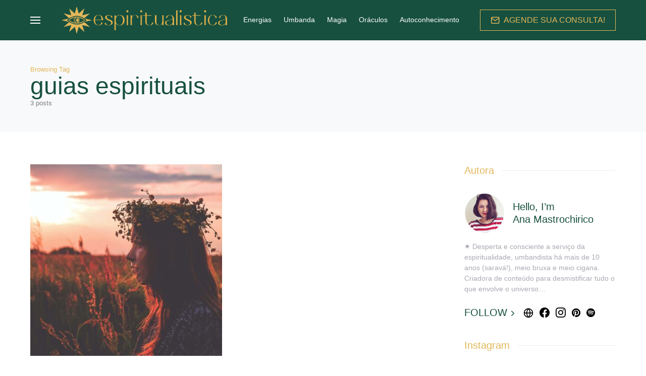

--- FILE ---
content_type: text/html; charset=UTF-8
request_url: https://espiritualistica.com/tag/guias-espirituais/
body_size: 22384
content:
<!doctype html>
<html lang="pt-BR">
<head>
	<meta charset="UTF-8" />
	<meta name="viewport" content="width=device-width, initial-scale=1" />
	<meta name="p:domain_verify" content="179b127cfb80b55331dd143cc145c970"/>
	<link rel="profile" href="https://gmpg.org/xfn/11" />
	<meta name='robots' content='index, follow, max-image-preview:large, max-snippet:-1, max-video-preview:-1' />

	<!-- This site is optimized with the Yoast SEO plugin v19.0 - https://yoast.com/wordpress/plugins/seo/ -->
	<title>Arquivos guias espirituais - Espiritualistica</title>
	<link rel="canonical" href="https://espiritualistica.com/tag/guias-espirituais/" />
	<meta property="og:locale" content="pt_BR" />
	<meta property="og:type" content="article" />
	<meta property="og:title" content="Arquivos guias espirituais - Espiritualistica" />
	<meta property="og:url" content="https://espiritualistica.com/tag/guias-espirituais/" />
	<meta property="og:site_name" content="Espiritualistica" />
	<meta name="twitter:card" content="summary_large_image" />
	<script type="application/ld+json" class="yoast-schema-graph">{"@context":"https://schema.org","@graph":[{"@type":["Person","Organization"],"@id":"https://espiritualistica.com/#/schema/person/a3a8f71eba760d46a40bf3562144af97","name":"Ana Mastrochirico","image":{"@type":"ImageObject","inLanguage":"pt-BR","@id":"https://espiritualistica.com/#/schema/person/image/","url":"https://espiritualistica.com/wp-content/uploads/2022/06/cropped-fivecom.png","contentUrl":"https://espiritualistica.com/wp-content/uploads/2022/06/cropped-fivecom.png","width":512,"height":512,"caption":"Ana Mastrochirico"},"logo":{"@id":"https://espiritualistica.com/#/schema/person/image/"},"description":"✷ Desperta e consciente a serviço da espiritualidade, umbandista há mais de 10 anos (saravá!), meio bruxa e meio cigana. Criadora de conteúdo para desmistificar tudo o que envolve o universo espiritual. ✷","sameAs":["https://espiritualistica.com","https://www.facebook.com/espiritualistica","https://www.instagram.com/espiritualistica/","https://br.pinterest.com/anamastrochirico"]},{"@type":"WebSite","@id":"https://espiritualistica.com/#website","url":"https://espiritualistica.com/","name":"Espiritualistica","description":"Conteúdo para o despertar da consciência","publisher":{"@id":"https://espiritualistica.com/#/schema/person/a3a8f71eba760d46a40bf3562144af97"},"potentialAction":[{"@type":"SearchAction","target":{"@type":"EntryPoint","urlTemplate":"https://espiritualistica.com/?s={search_term_string}"},"query-input":"required name=search_term_string"}],"inLanguage":"pt-BR"},{"@type":"CollectionPage","@id":"https://espiritualistica.com/tag/guias-espirituais/#webpage","url":"https://espiritualistica.com/tag/guias-espirituais/","name":"Arquivos guias espirituais - Espiritualistica","isPartOf":{"@id":"https://espiritualistica.com/#website"},"breadcrumb":{"@id":"https://espiritualistica.com/tag/guias-espirituais/#breadcrumb"},"inLanguage":"pt-BR","potentialAction":[{"@type":"ReadAction","target":["https://espiritualistica.com/tag/guias-espirituais/"]}]},{"@type":"BreadcrumbList","@id":"https://espiritualistica.com/tag/guias-espirituais/#breadcrumb","itemListElement":[{"@type":"ListItem","position":1,"name":"Início","item":"https://espiritualistica.com/"},{"@type":"ListItem","position":2,"name":"guias espirituais"}]}]}</script>
	<!-- / Yoast SEO plugin. -->


<link rel='dns-prefetch' href='//pagead2.googlesyndication.com' />
<link rel='dns-prefetch' href='//www.googletagmanager.com' />
<link rel="alternate" type="application/rss+xml" title="Feed para Espiritualistica &raquo;" href="https://espiritualistica.com/feed/" />
<link rel="alternate" type="application/rss+xml" title="Feed de comentários para Espiritualistica &raquo;" href="https://espiritualistica.com/comments/feed/" />
<link rel="alternate" type="application/rss+xml" title="Feed de tag para Espiritualistica &raquo; guias espirituais" href="https://espiritualistica.com/tag/guias-espirituais/feed/" />
<script>
window._wpemojiSettings = {"baseUrl":"https:\/\/s.w.org\/images\/core\/emoji\/14.0.0\/72x72\/","ext":".png","svgUrl":"https:\/\/s.w.org\/images\/core\/emoji\/14.0.0\/svg\/","svgExt":".svg","source":{"concatemoji":"https:\/\/espiritualistica.com\/wp-includes\/js\/wp-emoji-release.min.js?ver=6.2"}};
/*! This file is auto-generated */
!function(e,a,t){var n,r,o,i=a.createElement("canvas"),p=i.getContext&&i.getContext("2d");function s(e,t){p.clearRect(0,0,i.width,i.height),p.fillText(e,0,0);e=i.toDataURL();return p.clearRect(0,0,i.width,i.height),p.fillText(t,0,0),e===i.toDataURL()}function c(e){var t=a.createElement("script");t.src=e,t.defer=t.type="text/javascript",a.getElementsByTagName("head")[0].appendChild(t)}for(o=Array("flag","emoji"),t.supports={everything:!0,everythingExceptFlag:!0},r=0;r<o.length;r++)t.supports[o[r]]=function(e){if(p&&p.fillText)switch(p.textBaseline="top",p.font="600 32px Arial",e){case"flag":return s("\ud83c\udff3\ufe0f\u200d\u26a7\ufe0f","\ud83c\udff3\ufe0f\u200b\u26a7\ufe0f")?!1:!s("\ud83c\uddfa\ud83c\uddf3","\ud83c\uddfa\u200b\ud83c\uddf3")&&!s("\ud83c\udff4\udb40\udc67\udb40\udc62\udb40\udc65\udb40\udc6e\udb40\udc67\udb40\udc7f","\ud83c\udff4\u200b\udb40\udc67\u200b\udb40\udc62\u200b\udb40\udc65\u200b\udb40\udc6e\u200b\udb40\udc67\u200b\udb40\udc7f");case"emoji":return!s("\ud83e\udef1\ud83c\udffb\u200d\ud83e\udef2\ud83c\udfff","\ud83e\udef1\ud83c\udffb\u200b\ud83e\udef2\ud83c\udfff")}return!1}(o[r]),t.supports.everything=t.supports.everything&&t.supports[o[r]],"flag"!==o[r]&&(t.supports.everythingExceptFlag=t.supports.everythingExceptFlag&&t.supports[o[r]]);t.supports.everythingExceptFlag=t.supports.everythingExceptFlag&&!t.supports.flag,t.DOMReady=!1,t.readyCallback=function(){t.DOMReady=!0},t.supports.everything||(n=function(){t.readyCallback()},a.addEventListener?(a.addEventListener("DOMContentLoaded",n,!1),e.addEventListener("load",n,!1)):(e.attachEvent("onload",n),a.attachEvent("onreadystatechange",function(){"complete"===a.readyState&&t.readyCallback()})),(e=t.source||{}).concatemoji?c(e.concatemoji):e.wpemoji&&e.twemoji&&(c(e.twemoji),c(e.wpemoji)))}(window,document,window._wpemojiSettings);
</script>
<style>
img.wp-smiley,
img.emoji {
	display: inline !important;
	border: none !important;
	box-shadow: none !important;
	height: 1em !important;
	width: 1em !important;
	margin: 0 0.07em !important;
	vertical-align: -0.1em !important;
	background: none !important;
	padding: 0 !important;
}
</style>
	
<link rel='alternate stylesheet' id='powerkit-icons-css' href='https://espiritualistica.com/wp-content/plugins/powerkit/assets/fonts/powerkit-icons.woff?ver=3.0.4' as='font' type='font/wof' crossorigin />
<link rel='stylesheet' id='powerkit-css' href='https://espiritualistica.com/wp-content/plugins/powerkit/assets/css/powerkit.css?ver=3.0.4' media='all' />
<link rel='stylesheet' id='wp-block-library-css' href='https://espiritualistica.com/wp-includes/css/dist/block-library/style.min.css?ver=6.2' media='all' />
<link rel='stylesheet' id='classic-theme-styles-css' href='https://espiritualistica.com/wp-includes/css/classic-themes.min.css?ver=6.2' media='all' />
<style id='global-styles-inline-css'>
body{--wp--preset--color--black: #000000;--wp--preset--color--cyan-bluish-gray: #abb8c3;--wp--preset--color--white: #ffffff;--wp--preset--color--pale-pink: #f78da7;--wp--preset--color--vivid-red: #cf2e2e;--wp--preset--color--luminous-vivid-orange: #ff6900;--wp--preset--color--luminous-vivid-amber: #fcb900;--wp--preset--color--light-green-cyan: #7bdcb5;--wp--preset--color--vivid-green-cyan: #00d084;--wp--preset--color--pale-cyan-blue: #8ed1fc;--wp--preset--color--vivid-cyan-blue: #0693e3;--wp--preset--color--vivid-purple: #9b51e0;--wp--preset--gradient--vivid-cyan-blue-to-vivid-purple: linear-gradient(135deg,rgba(6,147,227,1) 0%,rgb(155,81,224) 100%);--wp--preset--gradient--light-green-cyan-to-vivid-green-cyan: linear-gradient(135deg,rgb(122,220,180) 0%,rgb(0,208,130) 100%);--wp--preset--gradient--luminous-vivid-amber-to-luminous-vivid-orange: linear-gradient(135deg,rgba(252,185,0,1) 0%,rgba(255,105,0,1) 100%);--wp--preset--gradient--luminous-vivid-orange-to-vivid-red: linear-gradient(135deg,rgba(255,105,0,1) 0%,rgb(207,46,46) 100%);--wp--preset--gradient--very-light-gray-to-cyan-bluish-gray: linear-gradient(135deg,rgb(238,238,238) 0%,rgb(169,184,195) 100%);--wp--preset--gradient--cool-to-warm-spectrum: linear-gradient(135deg,rgb(74,234,220) 0%,rgb(151,120,209) 20%,rgb(207,42,186) 40%,rgb(238,44,130) 60%,rgb(251,105,98) 80%,rgb(254,248,76) 100%);--wp--preset--gradient--blush-light-purple: linear-gradient(135deg,rgb(255,206,236) 0%,rgb(152,150,240) 100%);--wp--preset--gradient--blush-bordeaux: linear-gradient(135deg,rgb(254,205,165) 0%,rgb(254,45,45) 50%,rgb(107,0,62) 100%);--wp--preset--gradient--luminous-dusk: linear-gradient(135deg,rgb(255,203,112) 0%,rgb(199,81,192) 50%,rgb(65,88,208) 100%);--wp--preset--gradient--pale-ocean: linear-gradient(135deg,rgb(255,245,203) 0%,rgb(182,227,212) 50%,rgb(51,167,181) 100%);--wp--preset--gradient--electric-grass: linear-gradient(135deg,rgb(202,248,128) 0%,rgb(113,206,126) 100%);--wp--preset--gradient--midnight: linear-gradient(135deg,rgb(2,3,129) 0%,rgb(40,116,252) 100%);--wp--preset--duotone--dark-grayscale: url('#wp-duotone-dark-grayscale');--wp--preset--duotone--grayscale: url('#wp-duotone-grayscale');--wp--preset--duotone--purple-yellow: url('#wp-duotone-purple-yellow');--wp--preset--duotone--blue-red: url('#wp-duotone-blue-red');--wp--preset--duotone--midnight: url('#wp-duotone-midnight');--wp--preset--duotone--magenta-yellow: url('#wp-duotone-magenta-yellow');--wp--preset--duotone--purple-green: url('#wp-duotone-purple-green');--wp--preset--duotone--blue-orange: url('#wp-duotone-blue-orange');--wp--preset--font-size--small: 13px;--wp--preset--font-size--medium: 20px;--wp--preset--font-size--large: 36px;--wp--preset--font-size--x-large: 42px;--wp--preset--spacing--20: 0.44rem;--wp--preset--spacing--30: 0.67rem;--wp--preset--spacing--40: 1rem;--wp--preset--spacing--50: 1.5rem;--wp--preset--spacing--60: 2.25rem;--wp--preset--spacing--70: 3.38rem;--wp--preset--spacing--80: 5.06rem;--wp--preset--shadow--natural: 6px 6px 9px rgba(0, 0, 0, 0.2);--wp--preset--shadow--deep: 12px 12px 50px rgba(0, 0, 0, 0.4);--wp--preset--shadow--sharp: 6px 6px 0px rgba(0, 0, 0, 0.2);--wp--preset--shadow--outlined: 6px 6px 0px -3px rgba(255, 255, 255, 1), 6px 6px rgba(0, 0, 0, 1);--wp--preset--shadow--crisp: 6px 6px 0px rgba(0, 0, 0, 1);}:where(.is-layout-flex){gap: 0.5em;}body .is-layout-flow > .alignleft{float: left;margin-inline-start: 0;margin-inline-end: 2em;}body .is-layout-flow > .alignright{float: right;margin-inline-start: 2em;margin-inline-end: 0;}body .is-layout-flow > .aligncenter{margin-left: auto !important;margin-right: auto !important;}body .is-layout-constrained > .alignleft{float: left;margin-inline-start: 0;margin-inline-end: 2em;}body .is-layout-constrained > .alignright{float: right;margin-inline-start: 2em;margin-inline-end: 0;}body .is-layout-constrained > .aligncenter{margin-left: auto !important;margin-right: auto !important;}body .is-layout-constrained > :where(:not(.alignleft):not(.alignright):not(.alignfull)){max-width: var(--wp--style--global--content-size);margin-left: auto !important;margin-right: auto !important;}body .is-layout-constrained > .alignwide{max-width: var(--wp--style--global--wide-size);}body .is-layout-flex{display: flex;}body .is-layout-flex{flex-wrap: wrap;align-items: center;}body .is-layout-flex > *{margin: 0;}:where(.wp-block-columns.is-layout-flex){gap: 2em;}.has-black-color{color: var(--wp--preset--color--black) !important;}.has-cyan-bluish-gray-color{color: var(--wp--preset--color--cyan-bluish-gray) !important;}.has-white-color{color: var(--wp--preset--color--white) !important;}.has-pale-pink-color{color: var(--wp--preset--color--pale-pink) !important;}.has-vivid-red-color{color: var(--wp--preset--color--vivid-red) !important;}.has-luminous-vivid-orange-color{color: var(--wp--preset--color--luminous-vivid-orange) !important;}.has-luminous-vivid-amber-color{color: var(--wp--preset--color--luminous-vivid-amber) !important;}.has-light-green-cyan-color{color: var(--wp--preset--color--light-green-cyan) !important;}.has-vivid-green-cyan-color{color: var(--wp--preset--color--vivid-green-cyan) !important;}.has-pale-cyan-blue-color{color: var(--wp--preset--color--pale-cyan-blue) !important;}.has-vivid-cyan-blue-color{color: var(--wp--preset--color--vivid-cyan-blue) !important;}.has-vivid-purple-color{color: var(--wp--preset--color--vivid-purple) !important;}.has-black-background-color{background-color: var(--wp--preset--color--black) !important;}.has-cyan-bluish-gray-background-color{background-color: var(--wp--preset--color--cyan-bluish-gray) !important;}.has-white-background-color{background-color: var(--wp--preset--color--white) !important;}.has-pale-pink-background-color{background-color: var(--wp--preset--color--pale-pink) !important;}.has-vivid-red-background-color{background-color: var(--wp--preset--color--vivid-red) !important;}.has-luminous-vivid-orange-background-color{background-color: var(--wp--preset--color--luminous-vivid-orange) !important;}.has-luminous-vivid-amber-background-color{background-color: var(--wp--preset--color--luminous-vivid-amber) !important;}.has-light-green-cyan-background-color{background-color: var(--wp--preset--color--light-green-cyan) !important;}.has-vivid-green-cyan-background-color{background-color: var(--wp--preset--color--vivid-green-cyan) !important;}.has-pale-cyan-blue-background-color{background-color: var(--wp--preset--color--pale-cyan-blue) !important;}.has-vivid-cyan-blue-background-color{background-color: var(--wp--preset--color--vivid-cyan-blue) !important;}.has-vivid-purple-background-color{background-color: var(--wp--preset--color--vivid-purple) !important;}.has-black-border-color{border-color: var(--wp--preset--color--black) !important;}.has-cyan-bluish-gray-border-color{border-color: var(--wp--preset--color--cyan-bluish-gray) !important;}.has-white-border-color{border-color: var(--wp--preset--color--white) !important;}.has-pale-pink-border-color{border-color: var(--wp--preset--color--pale-pink) !important;}.has-vivid-red-border-color{border-color: var(--wp--preset--color--vivid-red) !important;}.has-luminous-vivid-orange-border-color{border-color: var(--wp--preset--color--luminous-vivid-orange) !important;}.has-luminous-vivid-amber-border-color{border-color: var(--wp--preset--color--luminous-vivid-amber) !important;}.has-light-green-cyan-border-color{border-color: var(--wp--preset--color--light-green-cyan) !important;}.has-vivid-green-cyan-border-color{border-color: var(--wp--preset--color--vivid-green-cyan) !important;}.has-pale-cyan-blue-border-color{border-color: var(--wp--preset--color--pale-cyan-blue) !important;}.has-vivid-cyan-blue-border-color{border-color: var(--wp--preset--color--vivid-cyan-blue) !important;}.has-vivid-purple-border-color{border-color: var(--wp--preset--color--vivid-purple) !important;}.has-vivid-cyan-blue-to-vivid-purple-gradient-background{background: var(--wp--preset--gradient--vivid-cyan-blue-to-vivid-purple) !important;}.has-light-green-cyan-to-vivid-green-cyan-gradient-background{background: var(--wp--preset--gradient--light-green-cyan-to-vivid-green-cyan) !important;}.has-luminous-vivid-amber-to-luminous-vivid-orange-gradient-background{background: var(--wp--preset--gradient--luminous-vivid-amber-to-luminous-vivid-orange) !important;}.has-luminous-vivid-orange-to-vivid-red-gradient-background{background: var(--wp--preset--gradient--luminous-vivid-orange-to-vivid-red) !important;}.has-very-light-gray-to-cyan-bluish-gray-gradient-background{background: var(--wp--preset--gradient--very-light-gray-to-cyan-bluish-gray) !important;}.has-cool-to-warm-spectrum-gradient-background{background: var(--wp--preset--gradient--cool-to-warm-spectrum) !important;}.has-blush-light-purple-gradient-background{background: var(--wp--preset--gradient--blush-light-purple) !important;}.has-blush-bordeaux-gradient-background{background: var(--wp--preset--gradient--blush-bordeaux) !important;}.has-luminous-dusk-gradient-background{background: var(--wp--preset--gradient--luminous-dusk) !important;}.has-pale-ocean-gradient-background{background: var(--wp--preset--gradient--pale-ocean) !important;}.has-electric-grass-gradient-background{background: var(--wp--preset--gradient--electric-grass) !important;}.has-midnight-gradient-background{background: var(--wp--preset--gradient--midnight) !important;}.has-small-font-size{font-size: var(--wp--preset--font-size--small) !important;}.has-medium-font-size{font-size: var(--wp--preset--font-size--medium) !important;}.has-large-font-size{font-size: var(--wp--preset--font-size--large) !important;}.has-x-large-font-size{font-size: var(--wp--preset--font-size--x-large) !important;}
.wp-block-navigation a:where(:not(.wp-element-button)){color: inherit;}
:where(.wp-block-columns.is-layout-flex){gap: 2em;}
.wp-block-pullquote{font-size: 1.5em;line-height: 1.6;}
</style>
<link rel='stylesheet' id='dashicons-css' href='https://espiritualistica.com/wp-includes/css/dashicons.min.css?ver=6.2' media='all' />
<link rel='stylesheet' id='post-views-counter-frontend-css' href='https://espiritualistica.com/wp-content/plugins/post-views-counter/css/frontend.css?ver=1.3.11' media='all' />
<link rel='stylesheet' id='powerkit-author-box-css' href='https://espiritualistica.com/wp-content/plugins/powerkit/modules/author-box/public/css/public-powerkit-author-box.css?ver=3.0.4' media='all' />
<link rel='stylesheet' id='powerkit-basic-elements-css' href='https://espiritualistica.com/wp-content/plugins/powerkit/modules/basic-elements/public/css/public-powerkit-basic-elements.css?ver=3.0.4' media='screen' />
<link rel='stylesheet' id='powerkit-coming-soon-css' href='https://espiritualistica.com/wp-content/plugins/powerkit/modules/coming-soon/public/css/public-powerkit-coming-soon.css?ver=3.0.4' media='all' />
<link rel='stylesheet' id='powerkit-content-formatting-css' href='https://espiritualistica.com/wp-content/plugins/powerkit/modules/content-formatting/public/css/public-powerkit-content-formatting.css?ver=3.0.4' media='all' />
<link rel='stylesheet' id='powerkit-сontributors-css' href='https://espiritualistica.com/wp-content/plugins/powerkit/modules/contributors/public/css/public-powerkit-contributors.css?ver=3.0.4' media='all' />
<link rel='stylesheet' id='powerkit-facebook-css' href='https://espiritualistica.com/wp-content/plugins/powerkit/modules/facebook/public/css/public-powerkit-facebook.css?ver=3.0.4' media='all' />
<link rel='stylesheet' id='powerkit-featured-categories-css' href='https://espiritualistica.com/wp-content/plugins/powerkit/modules/featured-categories/public/css/public-powerkit-featured-categories.css?ver=3.0.4' media='all' />
<link rel='stylesheet' id='powerkit-inline-posts-css' href='https://espiritualistica.com/wp-content/plugins/powerkit/modules/inline-posts/public/css/public-powerkit-inline-posts.css?ver=3.0.4' media='all' />
<link rel='stylesheet' id='powerkit-instagram-css' href='https://espiritualistica.com/wp-content/plugins/powerkit/modules/instagram/public/css/public-powerkit-instagram.css?ver=3.0.4' media='all' />
<link rel='stylesheet' id='powerkit-justified-gallery-css' href='https://espiritualistica.com/wp-content/plugins/powerkit/modules/justified-gallery/public/css/public-powerkit-justified-gallery.css?ver=3.0.4' media='all' />
<link rel='stylesheet' id='glightbox-css' href='https://espiritualistica.com/wp-content/plugins/powerkit/modules/lightbox/public/css/glightbox.min.css?ver=3.0.4' media='all' />
<link rel='stylesheet' id='powerkit-lightbox-css' href='https://espiritualistica.com/wp-content/plugins/powerkit/modules/lightbox/public/css/public-powerkit-lightbox.css?ver=3.0.4' media='all' />
<link rel='stylesheet' id='powerkit-opt-in-forms-css' href='https://espiritualistica.com/wp-content/plugins/powerkit/modules/opt-in-forms/public/css/public-powerkit-opt-in-forms.css?ver=3.0.4' media='all' />
<link rel='stylesheet' id='powerkit-pinterest-css' href='https://espiritualistica.com/wp-content/plugins/powerkit/modules/pinterest/public/css/public-powerkit-pinterest.css?ver=3.0.4' media='all' />
<link rel='stylesheet' id='powerkit-share-buttons-css' href='https://espiritualistica.com/wp-content/plugins/powerkit/modules/share-buttons/public/css/public-powerkit-share-buttons.css?ver=3.0.4' media='all' />
<link rel='stylesheet' id='powerkit-slider-gallery-css' href='https://espiritualistica.com/wp-content/plugins/powerkit/modules/slider-gallery/public/css/public-powerkit-slider-gallery.css?ver=3.0.4' media='all' />
<link rel='stylesheet' id='powerkit-social-links-css' href='https://espiritualistica.com/wp-content/plugins/powerkit/modules/social-links/public/css/public-powerkit-social-links.css?ver=3.0.4' media='all' />
<link rel='stylesheet' id='powerkit-twitter-css' href='https://espiritualistica.com/wp-content/plugins/powerkit/modules/twitter/public/css/public-powerkit-twitter.css?ver=3.0.4' media='all' />
<link rel='stylesheet' id='powerkit-widget-about-css' href='https://espiritualistica.com/wp-content/plugins/powerkit/modules/widget-about/public/css/public-powerkit-widget-about.css?ver=3.0.4' media='all' />
<link rel='stylesheet' id='rs-plugin-settings-css' href='https://espiritualistica.com/wp-content/plugins/revslider/public/assets/css/rs6.css?ver=6.3.1' media='all' />
<style id='rs-plugin-settings-inline-css'>
#rs-demo-id {}
</style>
<link rel='stylesheet' id='csco-styles-css' href='https://espiritualistica.com/wp-content/themes/once/style.css?ver=1.1.9' media='all' />
<style id='csco-styles-inline-css'>
.searchwp-live-search-no-min-chars:after { content: "Continue typing" }
</style>
<link rel='stylesheet' id='searchwp-live-search-css' href='https://espiritualistica.com/wp-content/plugins/searchwp-live-ajax-search/assets/styles/style.css?ver=1.6.2' media='all' />
<script src='https://espiritualistica.com/wp-includes/js/jquery/jquery.min.js?ver=3.6.3' id='jquery-core-js'></script>
<script src='https://espiritualistica.com/wp-includes/js/jquery/jquery-migrate.min.js?ver=3.4.0' id='jquery-migrate-js'></script>
<script src='https://espiritualistica.com/wp-content/plugins/revslider/public/assets/js/rbtools.min.js?ver=6.3.1' id='tp-tools-js'></script>
<script src='https://espiritualistica.com/wp-content/plugins/revslider/public/assets/js/rs6.min.js?ver=6.3.1' id='revmin-js'></script>
<script src='//pagead2.googlesyndication.com/pagead/js/adsbygoogle.js?ver=6.2' id='csco_adsense-js'></script>

<!-- Snippet da etiqueta do Google (gtag.js) adicionado pelo Site Kit -->
<!-- Snippet do Google Análises adicionado pelo Site Kit -->
<script src='https://www.googletagmanager.com/gtag/js?id=G-DB8DPP6CHJ' id='google_gtagjs-js' async></script>
<script id='google_gtagjs-js-after'>
window.dataLayer = window.dataLayer || [];function gtag(){dataLayer.push(arguments);}
gtag("set","linker",{"domains":["espiritualistica.com"]});
gtag("js", new Date());
gtag("set", "developer_id.dZTNiMT", true);
gtag("config", "G-DB8DPP6CHJ");
</script>
<link rel="https://api.w.org/" href="https://espiritualistica.com/wp-json/" /><link rel="alternate" type="application/json" href="https://espiritualistica.com/wp-json/wp/v2/tags/96" /><link rel="EditURI" type="application/rsd+xml" title="RSD" href="https://espiritualistica.com/xmlrpc.php?rsd" />
<link rel="wlwmanifest" type="application/wlwmanifest+xml" href="https://espiritualistica.com/wp-includes/wlwmanifest.xml" />
<meta name="generator" content="WordPress 6.2" />
<meta name="generator" content="Site Kit by Google 1.170.0" />
<!-- Meta-etiquetas do Google AdSense adicionado pelo Site Kit -->
<meta name="google-adsense-platform-account" content="ca-host-pub-2644536267352236">
<meta name="google-adsense-platform-domain" content="sitekit.withgoogle.com">
<!-- Fim das meta-etiquetas do Google AdSense adicionado pelo Site Kit -->
<meta name="generator" content="Powered by WPBakery Page Builder - drag and drop page builder for WordPress."/>

<!-- Código do Google Adsense adicionado pelo Site Kit -->
<script async src="https://pagead2.googlesyndication.com/pagead/js/adsbygoogle.js?client=ca-pub-7781656822306099&amp;host=ca-host-pub-2644536267352236" crossorigin="anonymous"></script>

<!-- Fim do código do Google AdSense adicionado pelo Site Kit -->
<meta name="generator" content="Powered by Slider Revolution 6.3.1 - responsive, Mobile-Friendly Slider Plugin for WordPress with comfortable drag and drop interface." />
<link rel="icon" href="https://espiritualistica.com/wp-content/uploads/2023/05/cropped-fav-32x32.png" sizes="32x32" />
<link rel="icon" href="https://espiritualistica.com/wp-content/uploads/2023/05/cropped-fav-192x192.png" sizes="192x192" />
<link rel="apple-touch-icon" href="https://espiritualistica.com/wp-content/uploads/2023/05/cropped-fav-180x180.png" />
<meta name="msapplication-TileImage" content="https://espiritualistica.com/wp-content/uploads/2023/05/cropped-fav-270x270.png" />
<script type="text/javascript">function setREVStartSize(e){
			//window.requestAnimationFrame(function() {				 
				window.RSIW = window.RSIW===undefined ? window.innerWidth : window.RSIW;	
				window.RSIH = window.RSIH===undefined ? window.innerHeight : window.RSIH;	
				try {								
					var pw = document.getElementById(e.c).parentNode.offsetWidth,
						newh;
					pw = pw===0 || isNaN(pw) ? window.RSIW : pw;
					e.tabw = e.tabw===undefined ? 0 : parseInt(e.tabw);
					e.thumbw = e.thumbw===undefined ? 0 : parseInt(e.thumbw);
					e.tabh = e.tabh===undefined ? 0 : parseInt(e.tabh);
					e.thumbh = e.thumbh===undefined ? 0 : parseInt(e.thumbh);
					e.tabhide = e.tabhide===undefined ? 0 : parseInt(e.tabhide);
					e.thumbhide = e.thumbhide===undefined ? 0 : parseInt(e.thumbhide);
					e.mh = e.mh===undefined || e.mh=="" || e.mh==="auto" ? 0 : parseInt(e.mh,0);		
					if(e.layout==="fullscreen" || e.l==="fullscreen") 						
						newh = Math.max(e.mh,window.RSIH);					
					else{					
						e.gw = Array.isArray(e.gw) ? e.gw : [e.gw];
						for (var i in e.rl) if (e.gw[i]===undefined || e.gw[i]===0) e.gw[i] = e.gw[i-1];					
						e.gh = e.el===undefined || e.el==="" || (Array.isArray(e.el) && e.el.length==0)? e.gh : e.el;
						e.gh = Array.isArray(e.gh) ? e.gh : [e.gh];
						for (var i in e.rl) if (e.gh[i]===undefined || e.gh[i]===0) e.gh[i] = e.gh[i-1];
											
						var nl = new Array(e.rl.length),
							ix = 0,						
							sl;					
						e.tabw = e.tabhide>=pw ? 0 : e.tabw;
						e.thumbw = e.thumbhide>=pw ? 0 : e.thumbw;
						e.tabh = e.tabhide>=pw ? 0 : e.tabh;
						e.thumbh = e.thumbhide>=pw ? 0 : e.thumbh;					
						for (var i in e.rl) nl[i] = e.rl[i]<window.RSIW ? 0 : e.rl[i];
						sl = nl[0];									
						for (var i in nl) if (sl>nl[i] && nl[i]>0) { sl = nl[i]; ix=i;}															
						var m = pw>(e.gw[ix]+e.tabw+e.thumbw) ? 1 : (pw-(e.tabw+e.thumbw)) / (e.gw[ix]);					
						newh =  (e.gh[ix] * m) + (e.tabh + e.thumbh);
					}				
					if(window.rs_init_css===undefined) window.rs_init_css = document.head.appendChild(document.createElement("style"));					
					document.getElementById(e.c).height = newh+"px";
					window.rs_init_css.innerHTML += "#"+e.c+"_wrapper { height: "+newh+"px }";				
				} catch(e){
					console.log("Failure at Presize of Slider:" + e)
				}					   
			//});
		  };</script>
		<style id="wp-custom-css">
			.page-id-6149 .header-large .navbar-topbar, .header-with-top-bar .navbar-topbar{

	display:none;
	
}

.page-id-6149 .toggle-offcanvas{
	display:none;
}

.page-id-6149 .navbar-primary .navbar-nav{
	display:none;

}

.navbar-wrap {
	
	background-color:#17503F;

}

.navbar-nav > li > a {
	color:#ffffff;
}

.toggle-offcanvas span {
	    background: #ffffff;
	
}

.page-id-6149 .navbar-container .navbar-content .navbar-col:nth-child(3) {
	display:none;

}

.page-id-6149 .navbar-primary .navbar-wrap, .navbar-primary .navbar-content {
	background-color:#17503F;

}

.page-id-6149 .site-content{
margin-top:0px;
margin-bottom:0px;
}

.page-id-6149 .wpb_button, .wpb_content_element, ul.wpb_thumbnails-fluid>li {
	margin-bottom:0px;

}

.imagemembaixox {
	vertical-align:bottom;

}

.vc_btn3.vc_btn3-color-white.vc_btn3-style-modern {
    color: #fff;
    border-color: #fff;
    background-color: #17503F;
}

.vc_btn3.vc_btn3-color-success.vc_btn3-style-outline {
    color: #17503F;
    border-color: #17503F;
    background-color: transparent;
}

.page-id-6149 .footer-instagram {
    display: none;
}

.vc_general.vc_cta3.vc_cta3-style-classic {
    border-color: #f0f0f0;
    background-color: #F9EFE3
}

.vc_images_carousel .vc_carousel-control .icon-prev {
background-color:#E2B75A;
	color:#ffffff;
}
.vc_images_carousel .vc_carousel-control .icon-next{
background-color:#E2B75A;
	color:#ffffff;
}
		</style>
		<style id="kirki-inline-styles">a:hover, .entry-content a, .must-log-in a, blockquote:before, .post-meta a:hover, .post-meta a:focus, .post-meta .author a:hover, .post-meta .author a:focus, .cs-bg-dark .pk-social-links-scheme-bold:not(.pk-social-links-scheme-light-rounded) .pk-social-links-link .pk-social-links-icon, .subscribe-title, .entry-share .pk-share-buttons-scheme-default .pk-share-buttons-link:hover, .post-sidebar-shares .pk-share-buttons-scheme-default .pk-share-buttons-link:hover, .pk-share-buttons-after-post.pk-share-buttons-scheme-default .pk-share-buttons-link:hover{color:#e2b75a;}article .cs-overlay .post-categories a:hover, .cs-list-articles > li > a:hover:before, .wp-block-button .wp-block-button__link:not(.has-background), .pk-bg-primary, .pk-button-primary, .pk-pin-it:hover, .pk-badge-primary, h2.pk-heading-numbered:before, .cs-bg-dark .pk-social-links-scheme-light-rounded .pk-social-links-link:hover .pk-social-links-icon, .post-sidebar-shares .pk-share-buttons-link .pk-share-buttons-count, .pk-scroll-to-top:hover .cs-icon-arrow, .pk-widget-posts .pk-post-outer:hover .pk-current-number{background-color:#e2b75a;}.site-search-wrap, .cs-featured-post-boxed .featured-post-inner, .widget_search .cs-input-group, .post-subscribe, .cs-bg-dark.post-prev-next-along, .widget .pk-subscribe-form-wrap, .pk-scroll-to-top .cs-icon-arrow, .pk-widget-posts .pk-current-number, .widget .pk-social-links-scheme-light-bg .pk-social-links-link, .widget .pk-social-links-scheme-light-rounded .pk-social-links-link .pk-social-links-icon{background-color:#e2b75a;}button, input[type="button"], input[type="reset"], input[type="submit"], .button, .site .entry-content .pk-button-primary{color:#e2b75a;}button:hover, input[type="button"]:hover, input[type="reset"]:hover, input[type="submit"]:hover, .button:hover, .site .entry-content .pk-button-primary:hover, .site .entry-content .pk-button-primary:focus, .site .entry-content .pk-button-primary:active{background-color:#e2b75a;}.site button:before, .site .button:before, .site .load-more.loading:before{background-color:#e2b75a;}.site button:hover, .site .button:hover{border-color:#e2b75a;}.header-large .navbar-topbar, .header-with-top-bar .navbar-topbar{background-color:#17503f;}.navbar-primary, .offcanvas-header{background-color:#ffffff;}.navbar-nav > .menu-item > a .pk-badge:after{border-color:#ffffff;}.navbar-nav .menu-item .sub-menu, .navbar-nav .cs-mega-menu-has-category .sub-menu{background-color:#FFFFFF;}.navbar-nav > li.menu-item-has-children > .sub-menu:after{border-bottom-color:#FFFFFF;}.footer-info{background-color:#ffefe4;}.meta-category-sep:after{color:#e2b75a;}.meta-category-sep-dash:after, .meta-category-sep-middle:after, .meta-category-sep-diamond:after, .meta-category-sep-square:after, .meta-category-sep-brick:after{background-color:#e2b75a;}.entry-title-effect-simple a:hover .meta-category, .entry-title-effect-simple a:focus .meta-category, .entry-title-effect-simple .meta-category a:hover, .entry-title-effect-simple .meta-category a:focus{color:#e2b75a;}.entry-title-effect-underline a .title-line, .entry-title-effect-shadow a .title-line{background-image:linear-gradient(to right, #e2b75a 0%, #e2b75a 100%);}button, input[type="button"], input[type="reset"], input[type="submit"], .button, .pk-button, .cs-overlay .post-categories a, .site-search [type="search"], .subcategories .cs-nav-link, .post-header .pk-share-buttons-wrap .pk-share-buttons-link, .pk-dropcap-borders:first-letter, .pk-dropcap-bg-inverse:first-letter, .pk-dropcap-bg-light:first-letter, .footer-instagram .instagram-username{-webkit-border-radius:0;-moz-border-radius:0;border-radius:0;}body{font-family:now-alt,-apple-system, BlinkMacSystemFont, "Segoe UI", Roboto, "Helvetica Neue", Arial, sans-serif, "Apple Color Emoji", "Segoe UI Emoji", "Segoe UI Symbol", "Noto Color Emoji";font-size:0.800rem;font-weight:500;}button, .button, input[type="button"], input[type="reset"], input[type="submit"], .cs-font-primary, .no-comments, .text-action, .archive-wrap .more-link, .share-total, .nav-links, .comment-reply-link, .post-sidebar-tags a, .meta-category a, .read-more, .entry-more a, .navigation.pagination .nav-links > span, .navigation.pagination .nav-links > a, .subcategories .cs-nav-link, .cs-social-accounts .cs-social-label, .post-prev-next .link-label a, .author-social-accounts .author-social-label{font-family:now-alt,-apple-system, BlinkMacSystemFont, "Segoe UI", Roboto, "Helvetica Neue", Arial, sans-serif, "Apple Color Emoji", "Segoe UI Emoji", "Segoe UI Symbol", "Noto Color Emoji";text-transform:uppercase;}.pk-font-primary, .entry-meta-details .pk-share-buttons-count, .entry-meta-details .pk-share-buttons-label, .post-sidebar-shares .pk-share-buttons-label, .footer-instagram .instagram-username, .pk-twitter-counters .number, .pk-instagram-counters .number, .pk-alt-instagram-counters .number, .pk-scroll-to-top .cs-btn-caption{font-family:now-alt,-apple-system, BlinkMacSystemFont, "Segoe UI", Roboto, "Helvetica Neue", Arial, sans-serif, "Apple Color Emoji", "Segoe UI Emoji", "Segoe UI Symbol", "Noto Color Emoji";text-transform:uppercase;}small, input[type="text"], input[type="email"], input[type="url"], input[type="password"], input[type="search"], input[type="number"], input[type="tel"], input[type="range"], input[type="date"], input[type="month"], input[type="week"], input[type="time"], input[type="datetime"], input[type="datetime-local"], input[type="color"], div[class*="meta-"], span[class*="meta-"], select, textarea, label, .cs-font-secondary, .post-meta, .archive-count, .page-subtitle, .site-description, figcaption, .post-tags a, .tagcloud a, .post-format-icon, .comment-metadata, .says, .logged-in-as, .must-log-in, .widget_rss ul li .rss-date, .navbar-brand .tagline, .post-sidebar-shares .total-shares, .cs-breadcrumbs, .searchwp-live-search-no-results em, .searchwp-live-search-no-min-chars:after, .cs-video-tools .cs-tooltip, .entry-details .author-wrap, .entry-details .author-wrap a, .footer-copyright{font-family:now-alt,-apple-system, BlinkMacSystemFont, "Segoe UI", Roboto, "Helvetica Neue", Arial, sans-serif, "Apple Color Emoji", "Segoe UI Emoji", "Segoe UI Symbol", "Noto Color Emoji";letter-spacing:5;text-transform:none;}.wp-caption-text, .wp-block-image figcaption, .wp-block-audio figcaption, .wp-block-embed figcaption, .wp-block-pullquote cite, .wp-block-pullquote.is-style-solid-color blockquote cite, .wp-block-pullquote footer, .wp-block-pullquote .wp-block-pullquote__citation, blockquote cite, .wp-block-quote cite{font-family:now-alt,-apple-system, BlinkMacSystemFont, "Segoe UI", Roboto, "Helvetica Neue", Arial, sans-serif, "Apple Color Emoji", "Segoe UI Emoji", "Segoe UI Symbol", "Noto Color Emoji";letter-spacing:5;text-transform:none;}.pk-font-secondary, .pk-instagram-counters, .pk-alt-instagram-counters, .pk-twitter-counters, .pk-instagram-item .pk-instagram-data .pk-meta, .pk-alt-instagram-item .pk-alt-instagram-data .pk-meta, .entry-share .pk-share-buttons-total, .post-sidebar-shares .pk-share-buttons-total, .pk-share-buttons-after-post .pk-share-buttons-total{font-family:now-alt,-apple-system, BlinkMacSystemFont, "Segoe UI", Roboto, "Helvetica Neue", Arial, sans-serif, "Apple Color Emoji", "Segoe UI Emoji", "Segoe UI Symbol", "Noto Color Emoji";letter-spacing:5;text-transform:none;}.entry-excerpt, .post-excerpt, .pk-alt-instagram-desc{font-family:now-alt,-apple-system, BlinkMacSystemFont, "Segoe UI", Roboto, "Helvetica Neue", Arial, sans-serif, "Apple Color Emoji", "Segoe UI Emoji", "Segoe UI Symbol", "Noto Color Emoji";}.entry-content{font-family:now-alt,-apple-system, BlinkMacSystemFont, "Segoe UI", Roboto, "Helvetica Neue", Arial, sans-serif, "Apple Color Emoji", "Segoe UI Emoji", "Segoe UI Symbol", "Noto Color Emoji";font-size:0.875rem;font-weight:400;letter-spacing:inherit;}.site-title{font-family:now-alt,-apple-system, BlinkMacSystemFont, "Segoe UI", Roboto, "Helvetica Neue", Arial, sans-serif, "Apple Color Emoji", "Segoe UI Emoji", "Segoe UI Symbol", "Noto Color Emoji";font-size:1.5rem;font-weight:700;letter-spacing:0.25em;text-transform:uppercase;}.footer-title{font-family:now-alt,-apple-system, BlinkMacSystemFont, "Segoe UI", Roboto, "Helvetica Neue", Arial, sans-serif, "Apple Color Emoji", "Segoe UI Emoji", "Segoe UI Symbol", "Noto Color Emoji";font-size:1.5rem;font-weight:700;letter-spacing:0.25em;text-transform:uppercase;}.entry-title .title-wrap, .post-header-inner .entry-title, .comment-author .fn, blockquote, .cs-post-carousel .cs-carousel-title, .cs-subscription .cs-subscription-title, .cs-widget-author .cs-author-title, .post-author .title-author{font-family:now-alt,-apple-system, BlinkMacSystemFont, "Segoe UI", Roboto, "Helvetica Neue", Arial, sans-serif, "Apple Color Emoji", "Segoe UI Emoji", "Segoe UI Symbol", "Noto Color Emoji";font-weight:300;}.wp-block-quote, .wp-block-quote p{font-family:now-alt,-apple-system, BlinkMacSystemFont, "Segoe UI", Roboto, "Helvetica Neue", Arial, sans-serif, "Apple Color Emoji", "Segoe UI Emoji", "Segoe UI Symbol", "Noto Color Emoji";font-weight:300;}.post-subscribe .pk-title, .pk-subscribe-form-wrap .pk-font-heading, .footer-subscribe .pk-title, .pk-widget-posts-template-carousel .entry-title, .pk-alt-instagram-title .pk-alt-title, .pk-inline-posts-container .pk-title, .navbar-subscribe .pk-title:first-line{font-family:now-alt,-apple-system, BlinkMacSystemFont, "Segoe UI", Roboto, "Helvetica Neue", Arial, sans-serif, "Apple Color Emoji", "Segoe UI Emoji", "Segoe UI Symbol", "Noto Color Emoji";font-weight:300;}h1, h2, h3, h4, h5, h6, .h1, .h2, .h3, .h4, .h5, .h6, .entry-title .meta-category, .entry-title .meta-category a{font-family:now-alt,-apple-system, BlinkMacSystemFont, "Segoe UI", Roboto, "Helvetica Neue", Arial, sans-serif, "Apple Color Emoji", "Segoe UI Emoji", "Segoe UI Symbol", "Noto Color Emoji";font-weight:400;letter-spacing:-0.em;text-transform:none;}.wp-block-cover .wp-block-cover-image-text, .wp-block-cover .wp-block-cover-text, .wp-block-cover h2, .wp-block-cover-image .wp-block-cover-image-text, .wp-block-cover-image .wp-block-cover-text, .wp-block-cover-image h2, .wp-block-pullquote p, p.has-drop-cap:not(:focus):first-letter{font-family:now-alt,-apple-system, BlinkMacSystemFont, "Segoe UI", Roboto, "Helvetica Neue", Arial, sans-serif, "Apple Color Emoji", "Segoe UI Emoji", "Segoe UI Symbol", "Noto Color Emoji";font-weight:400;letter-spacing:-0.em;text-transform:none;}.pk-font-heading, .navbar-subscribe .pk-title span{font-family:now-alt,-apple-system, BlinkMacSystemFont, "Segoe UI", Roboto, "Helvetica Neue", Arial, sans-serif, "Apple Color Emoji", "Segoe UI Emoji", "Segoe UI Symbol", "Noto Color Emoji";font-weight:400;letter-spacing:-0.em;text-transform:none;}.entry-title-style .title-wrap:first-line, .entry-header .post-header-inner .entry-title:first-line, .archive-full .entry-title:first-line, .comment-author .fn:first-line, .cs-post-carousel .cs-carousel-title:first-line, .cs-subscription .cs-subscription-title:first-line, .post-author .title-author:first-line, .cs-widget-author .cs-author-title:first-line, .cs-mm-post .entry-title:first-line, .footer-subscribe .pk-title:first-line, .pk-subscribe-form-wrap .pk-font-heading:first-line, .pk-font-heading:first-line, .post-subscribe .pk-title:first-line, .pk-alt-instagram-title .pk-alt-title:first-line, .pk-inline-posts-container .pk-title:first-line{font-family:now-alt,-apple-system, BlinkMacSystemFont, "Segoe UI", Roboto, "Helvetica Neue", Arial, sans-serif, "Apple Color Emoji", "Segoe UI Emoji", "Segoe UI Symbol", "Noto Color Emoji";font-weight:400;letter-spacing:-0.em;text-transform:none;}.title-block, .pk-font-block{font-family:-apple-system, BlinkMacSystemFont, "Segoe UI", Roboto, Oxygen-Sans, Ubuntu, Cantarell, "Helvetica Neue", sans-serif;color:#e2b75a;}.navbar-nav > li > a, .cs-mega-menu-child > a, .widget_archive li, .widget_categories li, .widget_meta li a, .widget_nav_menu .menu > li > a, .widget_pages .page_item a{font-family:now-alt,-apple-system, BlinkMacSystemFont, "Segoe UI", Roboto, "Helvetica Neue", Arial, sans-serif, "Apple Color Emoji", "Segoe UI Emoji", "Segoe UI Symbol", "Noto Color Emoji";font-size:0.875rem;font-weight:500;text-transform:none;}.navbar-nav .sub-menu > li > a, .navbar-topbar .navbar-nav > li > a, .widget_nav_menu .sub-menu > li > a{font-family:now-alt,-apple-system, BlinkMacSystemFont, "Segoe UI", Roboto, "Helvetica Neue", Arial, sans-serif, "Apple Color Emoji", "Segoe UI Emoji", "Segoe UI Symbol", "Noto Color Emoji";font-size:0.8125rem;font-weight:400;text-transform:none;}#menu-additional.navbar-nav > li > a{font-family:now-alt,-apple-system, BlinkMacSystemFont, "Segoe UI", Roboto, "Helvetica Neue", Arial, sans-serif, "Apple Color Emoji", "Segoe UI Emoji", "Segoe UI Symbol", "Noto Color Emoji";font-size:0.8125rem;font-weight:500;text-transform:none;}.navbar-primary .navbar-wrap, .navbar-primary .navbar-content{height:80px;}.offcanvas-header{flex:0 0 80px;}.post-sidebar-shares{top:calc( 80px + 20px );}.admin-bar .post-sidebar-shares{top:calc( 80px + 52px );}.header-large .post-sidebar-shares{top:calc( 80px * 2 + 52px );}.header-large.admin-bar .post-sidebar-shares{top:calc( 80px * 2 + 52px );}.section-featured-post{background-color:#ffffff;}.section-post-tiles{background-color:#ffffff;}.section-post-carousel{background-color:#ffefe4;}.section-subscription{background-color:#ffefe4;}@media (min-width: 1020px){.cs-bg-dark.post-prev-next-along .link-content:hover{background-color:#e2b75a;}}</style><noscript><style> .wpb_animate_when_almost_visible { opacity: 1; }</style></noscript></head>

<body data-rsssl=1 class="archive tag tag-guias-espirituais tag-96 wp-embed-responsive cs-page-layout-right header-with-top-bar navbar-sticky-enabled navbar-smart-enabled sticky-sidebar-enabled stick-to-bottom large-section-enabled block-align-enabled design-preview-effect-none design-title-right-border wpb-js-composer js-comp-ver-6.11.0 vc_responsive">

	<div class="site-overlay"></div>

	<div class="offcanvas">

		<div class="offcanvas-header">

			
			<nav class="navbar navbar-offcanvas">

									<a class="navbar-brand" href="https://espiritualistica.com/" rel="home">
						<img src="https://espiritualistica.com/wp-content/uploads/2023/05/logofinal.png"  alt="Espiritualistica" >					</a>
					
				<button type="button" class="toggle-offcanvas">
					<i class="cs-icon cs-icon-x"></i>
				</button>

			</nav>

			
		</div>

		<aside class="offcanvas-sidebar">
			<div class="offcanvas-inner widget-area">
				<div class="widget widget_nav_menu cs-d-lg-none"><div class="menu-primary-container"><ul id="menu-primary" class="menu"><li id="menu-item-5490" class="menu-item menu-item-type-taxonomy menu-item-object-category menu-item-5490"><a href="https://espiritualistica.com/category/energias/">Energias</a></li>
<li id="menu-item-5491" class="menu-item menu-item-type-taxonomy menu-item-object-category menu-item-5491"><a href="https://espiritualistica.com/category/umbanda/">Umbanda</a></li>
<li id="menu-item-5492" class="menu-item menu-item-type-taxonomy menu-item-object-category menu-item-5492"><a href="https://espiritualistica.com/category/magia/">Magia</a></li>
<li id="menu-item-5493" class="menu-item menu-item-type-taxonomy menu-item-object-category menu-item-5493"><a href="https://espiritualistica.com/category/oraculos/">Oráculos</a></li>
<li id="menu-item-5494" class="menu-item menu-item-type-taxonomy menu-item-object-category menu-item-5494"><a href="https://espiritualistica.com/category/autoconhecimento/">Autoconhecimento</a></li>
</ul></div></div>
				<div class="widget block-9 widget_block">
<div class="wp-block-buttons is-layout-flex">
<div class="wp-block-button primary"><a class="wp-block-button__link wp-element-button" href="https://espiritualistica.com/lp">Agende sua Leitura <img decoding="async" draggable="false" role="img" class="emoji" alt="⚡" src="https://s.w.org/images/core/emoji/13.1.0/svg/26a1.svg"> </a></div>
</div>
</div>			</div>
		</aside>
	</div>

<div id="page" class="site">

	
	<div class="site-inner">

		
		<header id="masthead" class="site-header">
			

	<div class="navbar navbar-topbar ">

		<div class="navbar-wrap  cs-bg-navbar-dark navbar-multicolor">

			<div class="navbar-container">

				<div class="navbar-content">

					<div class="navbar-col">
											</div>

					<div class="navbar-col">
											</div>

					<div class="navbar-col">
											</div>
				</div>

			</div>

		</div>

	</div>

<nav class="navbar navbar-primary ">

	
	<div class="navbar-wrap ">

		<div class="navbar-container">

			<div class="navbar-content">

				<div class="navbar-col">
							<a class="navbar-toggle-offcanvas toggle-offcanvas toggle-offcanvas-show">
			<span></span>
			<span></span>
			<span></span>
		</a>
				<div class="navbar-brand">
							<a href="https://espiritualistica.com/" rel="home">
					<img src="https://espiritualistica.com/wp-content/uploads/2023/05/logofinal.png"  alt="Espiritualistica" >				</a>
						</div>
		<ul id="menu-primary-1" class="navbar-nav "><li class="menu-item menu-item-type-taxonomy menu-item-object-category menu-item-5490"><a href="https://espiritualistica.com/category/energias/"><span>Energias</span></a></li>
<li class="menu-item menu-item-type-taxonomy menu-item-object-category menu-item-5491"><a href="https://espiritualistica.com/category/umbanda/"><span>Umbanda</span></a></li>
<li class="menu-item menu-item-type-taxonomy menu-item-object-category menu-item-5492"><a href="https://espiritualistica.com/category/magia/"><span>Magia</span></a></li>
<li class="menu-item menu-item-type-taxonomy menu-item-object-category menu-item-5493"><a href="https://espiritualistica.com/category/oraculos/"><span>Oráculos</span></a></li>
<li class="menu-item menu-item-type-taxonomy menu-item-object-category menu-item-5494"><a href="https://espiritualistica.com/category/autoconhecimento/"><span>Autoconhecimento</span></a></li>
</ul>				</div>

				<div class="navbar-col">
									</div>

				<div class="navbar-col">
								<div class="navbar-follow navbar-follow-button">
				<a class="button navbar-follow-btn" href="https://espiritualistica.com/lp" target="_blank">
					<i class="cs-icon cs-icon-mail"></i> Agende sua consulta!				</a>
			</div>
							</div>

			</div><!-- .navbar-content -->

		</div><!-- .navbar-container -->

	</div><!-- .navbar-wrap -->

	
<div class="site-search-wrap cs-bg-dark" id="search">
	<div class="site-search">
		<div class="cs-container">
			<div class="search-form-wrap">
				
<form role="search" method="get" class="search-form" action="https://espiritualistica.com/">
	<label class="sr-only">Search for:</label>
	<div class="cs-input-group">
		<input type="search" value="" name="s" data-swplive="true" data-swpengine="default" data-swpconfig="default" class="search-field" placeholder="Enter keyword" required>
		<button type="submit" class="search-submit">Search</button>
	</div>
</form>
				<span class="search-close"></span>
			</div>
		</div>
	</div>
</div>

</nav><!-- .navbar -->
		</header><!-- #masthead -->

		
		<div class="site-primary">

			
<header class="page-header ">

	<div class="cs-container">

		<div class="page-header-content">

								<p class="page-subtitle title-block">Browsing Tag</p>
					<h1 class="page-title">guias espirituais</h1>		<div class="archive-count">
			3 posts		</div>
		
		</div>

	</div>

</header>

			<div class="site-content sidebar-enabled sidebar-right post-sidebar-disabled">

				
				<div class="cs-container">

					
					<div id="content" class="main-content">

						
	<div id="primary" class="content-area">

		
		<main id="main" class="site-main">

			
				<div class="post-archive">

					<div class="archive-wrap archive-type-mixed">

															<div class="archive-main archive-grid">
									
<article class="post-5991 post type-post status-publish format-standard has-post-thumbnail category-umbanda tag-espiritualidade tag-guias-espirituais tag-mentores-espirituais">
	<div class="post-outer">

					<div class="post-inner entry-thumbnail">
				<div class="cs-overlay cs-overlay-transparent cs-overlay-ratio cs-ratio-square">
					<div class="cs-overlay-background">
						<img width="380" height="380" src="https://espiritualistica.com/wp-content/uploads/2022/11/freestocks-7vpzXF-wHko-unsplash-1-380x380.jpg" class="attachment-csco-thumbnail-square size-csco-thumbnail-square wp-post-image" alt="" decoding="async" srcset="https://espiritualistica.com/wp-content/uploads/2022/11/freestocks-7vpzXF-wHko-unsplash-1-380x380.jpg 380w, https://espiritualistica.com/wp-content/uploads/2022/11/freestocks-7vpzXF-wHko-unsplash-1-150x150.jpg 150w, https://espiritualistica.com/wp-content/uploads/2022/11/freestocks-7vpzXF-wHko-unsplash-1-80x80.jpg 80w, https://espiritualistica.com/wp-content/uploads/2022/11/freestocks-7vpzXF-wHko-unsplash-1-110x110.jpg 110w, https://espiritualistica.com/wp-content/uploads/2022/11/freestocks-7vpzXF-wHko-unsplash-1-200x200.jpg 200w, https://espiritualistica.com/wp-content/uploads/2022/11/freestocks-7vpzXF-wHko-unsplash-1-255x255.jpg 255w, https://espiritualistica.com/wp-content/uploads/2022/11/freestocks-7vpzXF-wHko-unsplash-1-300x300.jpg 300w, https://espiritualistica.com/wp-content/uploads/2022/11/freestocks-7vpzXF-wHko-unsplash-1-550x550.jpg 550w, https://espiritualistica.com/wp-content/uploads/2022/11/freestocks-7vpzXF-wHko-unsplash-1-800x800.jpg 800w" sizes="(max-width: 380px) 100vw, 380px" />											</div>
										<a href="https://espiritualistica.com/conectar-com-seus-mentores-espirituais/" class="cs-overlay-link"></a>
				</div>
			</div>
		
		<div class="post-inner entry-data">

						<div class="entry-details">
									<div class="entry-author">
																<a class="author" href="https://espiritualistica.com/author/espiritualistica/"><img alt='' src='https://secure.gravatar.com/avatar/bd819a69f76becb14bf50bac4ec45f27?s=40&#038;d=mm&#038;r=g' srcset='https://secure.gravatar.com/avatar/bd819a69f76becb14bf50bac4ec45f27?s=80&#038;d=mm&#038;r=g 2x' class='avatar avatar-40 photo' height='40' width='40' loading='lazy' decoding='async'/></a>
									
						<div class="entry-info">

							<div class="author-wrap"><a href="https://espiritualistica.com/author/espiritualistica/">Ana Mastrochirico</a></div><ul class="post-meta"><li class="meta-date">29 de novembro de 2022</li></ul>						</div>
					</div>
				
							</div>
			
							<header class="entry-header">
							<h2 class="entry-title entry-cat-title entry-title-effect-simple">
							<a href="https://espiritualistica.com/conectar-com-seus-mentores-espirituais/" title="Aprenda a se conectar com seus mentores espirituais">
					<span class="meta-category meta-category-sep meta-category-sep-dash">Umbanda</span><span class="title-wrap"><span class="title-line">Aprenda a se conectar com seus mentores espirituais</span></span>				</a>
					</h2>
						</header>
			
			<ul class="post-meta"><li class="meta-reading-time"><i class="cs-icon cs-icon-clock"></i>3 minute read</li></ul>
							<div class="entry-excerpt">
					Todos nós, a partir do momento que decidimos reencarnar, fazemos um combinado com um amigo espiritual para que&hellip;				</div>
			
			
			
							<div class="entry-share">
							<div class="pk-share-buttons-wrap pk-share-buttons-layout-simple pk-share-buttons-scheme-default pk-share-buttons-has-counts pk-share-buttons-has-total-counts pk-share-buttons-post_meta pk-share-buttons-mode-cached" data-post-id="5991" data-share-url="https://espiritualistica.com/conectar-com-seus-mentores-espirituais/" >

							<div class="pk-share-buttons-total pk-share-buttons-total-no-count">
					0 Shares				</div>
				
			<div class="pk-share-buttons-items">

										<div class="pk-share-buttons-item pk-share-buttons-facebook pk-share-buttons-no-count" data-id="facebook">

							<a href="https://www.facebook.com/sharer.php?u=https://espiritualistica.com/conectar-com-seus-mentores-espirituais/" class="pk-share-buttons-link" target="_blank">

																	<i class="pk-share-buttons-icon pk-icon pk-icon-facebook"></i>
								
								
								
															</a>

							
							
															<span class="pk-share-buttons-count pk-font-secondary">0</span>
													</div>
											<div class="pk-share-buttons-item pk-share-buttons-pinterest pk-share-buttons-no-count" data-id="pinterest">

							<a href="https://pinterest.com/pin/create/bookmarklet/?url=https://espiritualistica.com/conectar-com-seus-mentores-espirituais/&media=https://espiritualistica.com/wp-content/uploads/2022/11/freestocks-7vpzXF-wHko-unsplash-1-1024x683.jpg" class="pk-share-buttons-link" target="_blank">

																	<i class="pk-share-buttons-icon pk-icon pk-icon-pinterest"></i>
								
								
								
															</a>

							
							
															<span class="pk-share-buttons-count pk-font-secondary">0</span>
													</div>
								</div>
		</div>
					</div>
			
		</div>

	</div><!-- .post-outer -->
</article>

<article class="post-5649 post type-post status-publish format-standard has-post-thumbnail category-umbanda tag-espiritualidade tag-guias-espirituais tag-mediunidade tag-terreiro-de-umbanda">
	<div class="post-outer">

					<div class="post-inner entry-thumbnail">
				<div class="cs-overlay cs-overlay-transparent cs-overlay-ratio cs-ratio-square">
					<div class="cs-overlay-background">
						<img width="380" height="380" src="https://espiritualistica.com/wp-content/uploads/2022/05/IMG-5784-380x380.jpg" class="attachment-csco-thumbnail-square size-csco-thumbnail-square wp-post-image" alt="" decoding="async" loading="lazy" srcset="https://espiritualistica.com/wp-content/uploads/2022/05/IMG-5784-380x380.jpg 380w, https://espiritualistica.com/wp-content/uploads/2022/05/IMG-5784-150x150.jpg 150w, https://espiritualistica.com/wp-content/uploads/2022/05/IMG-5784-80x80.jpg 80w, https://espiritualistica.com/wp-content/uploads/2022/05/IMG-5784-110x110.jpg 110w, https://espiritualistica.com/wp-content/uploads/2022/05/IMG-5784-200x200.jpg 200w, https://espiritualistica.com/wp-content/uploads/2022/05/IMG-5784-255x255.jpg 255w, https://espiritualistica.com/wp-content/uploads/2022/05/IMG-5784-300x300.jpg 300w, https://espiritualistica.com/wp-content/uploads/2022/05/IMG-5784-550x550.jpg 550w" sizes="(max-width: 380px) 100vw, 380px" />											</div>
										<a href="https://espiritualistica.com/terreiro-de-umbanda/" class="cs-overlay-link"></a>
				</div>
			</div>
		
		<div class="post-inner entry-data">

						<div class="entry-details">
									<div class="entry-author">
																<a class="author" href="https://espiritualistica.com/author/espiritualistica/"><img alt='' src='https://secure.gravatar.com/avatar/bd819a69f76becb14bf50bac4ec45f27?s=40&#038;d=mm&#038;r=g' srcset='https://secure.gravatar.com/avatar/bd819a69f76becb14bf50bac4ec45f27?s=80&#038;d=mm&#038;r=g 2x' class='avatar avatar-40 photo' height='40' width='40' loading='lazy' decoding='async'/></a>
									
						<div class="entry-info">

							<div class="author-wrap"><a href="https://espiritualistica.com/author/espiritualistica/">Ana Mastrochirico</a></div><ul class="post-meta"><li class="meta-date">30 de maio de 2022</li></ul>						</div>
					</div>
				
							</div>
			
							<header class="entry-header">
							<h2 class="entry-title entry-cat-title entry-title-effect-simple">
							<a href="https://espiritualistica.com/terreiro-de-umbanda/" title="Existe hora certa de entrar ou sair de um terreiro de Umbanda?">
					<span class="meta-category meta-category-sep meta-category-sep-dash">Umbanda</span><span class="title-wrap"><span class="title-line">Existe hora certa de entrar ou sair de um terreiro de Umbanda?</span></span>				</a>
					</h2>
						</header>
			
			<ul class="post-meta"><li class="meta-reading-time"><i class="cs-icon cs-icon-clock"></i>4 minute read</li></ul>
							<div class="entry-excerpt">
					*Todo o conteúdo sobre Umbanda é sobre a minha experiência particular nos poucos mais de 10 anos de&hellip;				</div>
			
			
			
							<div class="entry-share">
							<div class="pk-share-buttons-wrap pk-share-buttons-layout-simple pk-share-buttons-scheme-default pk-share-buttons-has-counts pk-share-buttons-has-total-counts pk-share-buttons-post_meta pk-share-buttons-mode-cached" data-post-id="5649" data-share-url="https://espiritualistica.com/terreiro-de-umbanda/" >

							<div class="pk-share-buttons-total pk-share-buttons-total-no-count">
					0 Shares				</div>
				
			<div class="pk-share-buttons-items">

										<div class="pk-share-buttons-item pk-share-buttons-facebook pk-share-buttons-no-count" data-id="facebook">

							<a href="https://www.facebook.com/sharer.php?u=https://espiritualistica.com/terreiro-de-umbanda/" class="pk-share-buttons-link" target="_blank">

																	<i class="pk-share-buttons-icon pk-icon pk-icon-facebook"></i>
								
								
								
															</a>

							
							
															<span class="pk-share-buttons-count pk-font-secondary">0</span>
													</div>
											<div class="pk-share-buttons-item pk-share-buttons-pinterest pk-share-buttons-no-count" data-id="pinterest">

							<a href="https://pinterest.com/pin/create/bookmarklet/?url=https://espiritualistica.com/terreiro-de-umbanda/&media=https://espiritualistica.com/wp-content/uploads/2022/05/IMG-5784.jpg" class="pk-share-buttons-link" target="_blank">

																	<i class="pk-share-buttons-icon pk-icon pk-icon-pinterest"></i>
								
								
								
															</a>

							
							
															<span class="pk-share-buttons-count pk-font-secondary">0</span>
													</div>
								</div>
		</div>
					</div>
			
		</div>

	</div><!-- .post-outer -->
</article>

<article class="post-5458 post type-post status-publish format-standard has-post-thumbnail category-umbanda tag-guias-espirituais tag-orixas tag-umbanda">
	<div class="post-outer">

					<div class="post-inner entry-thumbnail">
				<div class="cs-overlay cs-overlay-transparent cs-overlay-ratio cs-ratio-square">
					<div class="cs-overlay-background">
						<img width="380" height="380" src="https://espiritualistica.com/wp-content/uploads/2022/04/marcos-ferreira-fBQSQo-JEs4-unsplash-380x380.jpg" class="attachment-csco-thumbnail-square size-csco-thumbnail-square wp-post-image" alt="" decoding="async" loading="lazy" srcset="https://espiritualistica.com/wp-content/uploads/2022/04/marcos-ferreira-fBQSQo-JEs4-unsplash-380x380.jpg 380w, https://espiritualistica.com/wp-content/uploads/2022/04/marcos-ferreira-fBQSQo-JEs4-unsplash-150x150.jpg 150w, https://espiritualistica.com/wp-content/uploads/2022/04/marcos-ferreira-fBQSQo-JEs4-unsplash-80x80.jpg 80w, https://espiritualistica.com/wp-content/uploads/2022/04/marcos-ferreira-fBQSQo-JEs4-unsplash-110x110.jpg 110w, https://espiritualistica.com/wp-content/uploads/2022/04/marcos-ferreira-fBQSQo-JEs4-unsplash-200x200.jpg 200w, https://espiritualistica.com/wp-content/uploads/2022/04/marcos-ferreira-fBQSQo-JEs4-unsplash-255x255.jpg 255w, https://espiritualistica.com/wp-content/uploads/2022/04/marcos-ferreira-fBQSQo-JEs4-unsplash-300x300.jpg 300w, https://espiritualistica.com/wp-content/uploads/2022/04/marcos-ferreira-fBQSQo-JEs4-unsplash-550x550.jpg 550w, https://espiritualistica.com/wp-content/uploads/2022/04/marcos-ferreira-fBQSQo-JEs4-unsplash-800x800.jpg 800w" sizes="(max-width: 380px) 100vw, 380px" />											</div>
										<a href="https://espiritualistica.com/presenca-dos-guias-espirituais/" class="cs-overlay-link"></a>
				</div>
			</div>
		
		<div class="post-inner entry-data">

						<div class="entry-details">
									<div class="entry-author">
																<a class="author" href="https://espiritualistica.com/author/espiritualistica/"><img alt='' src='https://secure.gravatar.com/avatar/bd819a69f76becb14bf50bac4ec45f27?s=40&#038;d=mm&#038;r=g' srcset='https://secure.gravatar.com/avatar/bd819a69f76becb14bf50bac4ec45f27?s=80&#038;d=mm&#038;r=g 2x' class='avatar avatar-40 photo' height='40' width='40' loading='lazy' decoding='async'/></a>
									
						<div class="entry-info">

							<div class="author-wrap"><a href="https://espiritualistica.com/author/espiritualistica/">Ana Mastrochirico</a></div><ul class="post-meta"><li class="meta-date">8 de abril de 2022</li></ul>						</div>
					</div>
				
							</div>
			
							<header class="entry-header">
							<h2 class="entry-title entry-cat-title entry-title-effect-simple">
							<a href="https://espiritualistica.com/presenca-dos-guias-espirituais/" title="Sentindo a presença dos guias espirituais em um dia comum">
					<span class="meta-category meta-category-sep meta-category-sep-dash">Umbanda</span><span class="title-wrap"><span class="title-line">Sentindo a presença dos guias espirituais em um dia comum</span></span>				</a>
					</h2>
						</header>
			
			<ul class="post-meta"><li class="meta-reading-time"><i class="cs-icon cs-icon-clock"></i>2 minute read</li></ul>
							<div class="entry-excerpt">
					Hoje acordei cedo, um dia comum. Saí de casa e peguei o mesmo ônibus de sempre, logo consegui&hellip;				</div>
			
			
			
							<div class="entry-share">
							<div class="pk-share-buttons-wrap pk-share-buttons-layout-simple pk-share-buttons-scheme-default pk-share-buttons-has-counts pk-share-buttons-has-total-counts pk-share-buttons-post_meta pk-share-buttons-mode-cached" data-post-id="5458" data-share-url="https://espiritualistica.com/presenca-dos-guias-espirituais/" >

							<div class="pk-share-buttons-total pk-share-buttons-total-no-count">
					0 Shares				</div>
				
			<div class="pk-share-buttons-items">

										<div class="pk-share-buttons-item pk-share-buttons-facebook pk-share-buttons-no-count" data-id="facebook">

							<a href="https://www.facebook.com/sharer.php?u=https://espiritualistica.com/presenca-dos-guias-espirituais/" class="pk-share-buttons-link" target="_blank">

																	<i class="pk-share-buttons-icon pk-icon pk-icon-facebook"></i>
								
								
								
															</a>

							
							
															<span class="pk-share-buttons-count pk-font-secondary">0</span>
													</div>
											<div class="pk-share-buttons-item pk-share-buttons-pinterest pk-share-buttons-no-count" data-id="pinterest">

							<a href="https://pinterest.com/pin/create/bookmarklet/?url=https://espiritualistica.com/presenca-dos-guias-espirituais/&media=https://espiritualistica.com/wp-content/uploads/2022/04/marcos-ferreira-fBQSQo-JEs4-unsplash-683x1024.jpg" class="pk-share-buttons-link" target="_blank">

																	<i class="pk-share-buttons-icon pk-icon pk-icon-pinterest"></i>
								
								
								
															</a>

							
							
															<span class="pk-share-buttons-count pk-font-secondary">0</span>
													</div>
								</div>
		</div>
					</div>
			
		</div>

	</div><!-- .post-outer -->
</article>
								</div>
								
					</div>

					
				</div>

			
		</main>

		
	</div><!-- .content-area -->


	<aside id="secondary" class="widget-area sidebar-area">
		<div class="sidebar sidebar-1">
						<div class="widget powerkit_widget_author-2 powerkit_widget_author"><div class="title-block-wrap"><h5 class="title-block title-widget">Autora</h5></div>		<div class="widget-body">
			<div class="cs-widget-author">
				
				<div class="cs-widget-author-container ">

					<div class="cs-author-data">
													<div class="cs-author-avatar">
								<a href="https://espiritualistica.com/author/espiritualistica/" rel="author">
									<img alt='' src='https://secure.gravatar.com/avatar/bd819a69f76becb14bf50bac4ec45f27?s=80&#038;d=mm&#038;r=g' srcset='https://secure.gravatar.com/avatar/bd819a69f76becb14bf50bac4ec45f27?s=160&#038;d=mm&#038;r=g 2x' class='avatar avatar-80 photo' height='80' width='80' loading='lazy' decoding='async'/>								</a>
							</div>
						
						<h5 class="cs-author-title">
							<a href="https://espiritualistica.com/author/espiritualistica/" rel="author">
								Hello, I’m <br>Ana Mastrochirico							</a>
						</h5>
					</div>

											<div class="author-description">
							✷ Desperta e consciente a serviço da espiritualidade, umbandista há mais de 10 anos (saravá!), meio bruxa e meio cigana. Criadora de conteúdo para desmistificar tudo o que envolve o universo&hellip;						</div>
						
											<div class="cs-social-accounts">
							<h5 class="cs-social-label">Follow</h5>
									<div class="pk-author-social-links pk-social-links-wrap pk-social-links-template-default">
			<div class="pk-social-links-items">
										<div class="pk-social-links-item pk-social-links-website">
							<a href="https://espiritualistica.com" class="pk-social-links-link" target="_blank" rel="nofollow">
								<i class="pk-icon pk-icon-website"></i>
															</a>
						</div>
											<div class="pk-social-links-item pk-social-links-facebook">
							<a href="https://www.facebook.com/espiritualistica" class="pk-social-links-link" target="_blank" rel="nofollow">
								<i class="pk-icon pk-icon-facebook"></i>
															</a>
						</div>
											<div class="pk-social-links-item pk-social-links-instagram">
							<a href="https://www.instagram.com/espiritualistica/" class="pk-social-links-link" target="_blank" rel="nofollow">
								<i class="pk-icon pk-icon-instagram"></i>
															</a>
						</div>
											<div class="pk-social-links-item pk-social-links-pinterest">
							<a href="https://br.pinterest.com/anamastrochirico" class="pk-social-links-link" target="_blank" rel="nofollow">
								<i class="pk-icon pk-icon-pinterest"></i>
															</a>
						</div>
											<div class="pk-social-links-item pk-social-links-spotify">
							<a href="https://open.spotify.com/user/12172989274?si=mMkHd_2QT_eBlhUzUT_OHAEst" class="pk-social-links-link" target="_blank" rel="nofollow">
								<i class="pk-icon pk-icon-spotify"></i>
															</a>
						</div>
								</div>
		</div>
								</div>
						
									</div>
			</div>
		</div>
	</div><div class="widget powerkit_instagram_widget-2 powerkit_instagram_widget">
		<div class="widget-body">
			<div class="title-block-wrap"><h5 class="title-block title-widget">Instagram</h5></div>			<div class="pk-instagram-feed  pk-instagram-template-default pk-instagram-size-auto pk-instagram-columns-2">
						<div class="pk-instagram-header">
			<div class="pk-instagram-container">
									<a href="https://www.instagram.com/espiritualistica/" class="pk-avatar-link" target="_blank">
						<img src="https://espiritualistica.com/wp-content/uploads/2025/01/anam.jpg" alt="avatar" class="pk-instagram-avatar">					</a>
				
				
				<div class="pk-instagram-info">
					
											<span class="pk-instagram-name pk-color-secondary">
							<a href="https://www.instagram.com/espiritualistica/" target="_blank">
								espiritualistica							</a>
						</span>
									</div>
			</div>

							<div class="pk-instagram-counters pk-color-secondary">
											<div class="counter following">
							<span class="number">245</span> Following						</div>
					
											<div class="counter followers">
							<span class="number">1K</span> Followers						</div>
									</div>
					</div>
	
			<div class="pk-instagram-items">
					</div>
	
				<div class="pk-instagram-footer">
				<a class="pk-instagram-btn button" href="https://www.instagram.com/espiritualistica/" target="_blank">
					<span class="pk-instagram-follow">Follow</span>
				</a>
			</div>
						</div>
					</div>

		</div><div class="widget cs-flickity-init powerkit_widget_posts-3 powerkit_widget_posts"><div class="title-block-wrap"><h5 class="title-block title-widget">ùltimos posts</h5></div>
			<div class="widget-body pk-widget-posts pk-widget-posts-template-default pk-widget-posts-template-numbered posts-per-page-5">
				<ul>
											<li class="pk-post-item">
									<article class="post-6596 post type-post status-publish format-standard has-post-thumbnail category-autoconhecimento tag-autoconhecimento-e-inconsciente tag-carl-jung-e-espiritualidade tag-espiritualidade-e-saude-emocional tag-inconsciente-coletivo tag-jung-e-o-self tag-psicologia-junguiana tag-simbolos-e-arquetipos">
			<div class="pk-post-outer">
				<a class="pk-post-link" href="https://espiritualistica.com/o-que-jung-me-ensina-sobre-espiritualidade-e-o-inconsciente/"></a>

				<div class="pk-post-inner pk-post-data">
					<div class="pk-post-info">
						
							
							<div class="pk-current-number cs-bg-dark" data-content="01"></div>
						
													<div class="pk-post-meta">
								<div class="meta-author"><span class="author"><a class="url fn n" href="https://espiritualistica.com/author/espiritualistica/" title="View all posts by Ana Mastrochirico">Ana Mastrochirico</a></span></div><ul class="post-meta"><li class="meta-date">24 de maio de 2025</li></ul>							</div>
											</div>


											<div class="pk-post-info">
									<h5 class="entry-title entry-cat-title entry-title-effect-simple entry-title-style">
							<a href="https://espiritualistica.com/o-que-jung-me-ensina-sobre-espiritualidade-e-o-inconsciente/" title="O que Jung me ensina sobre espiritualidade e o inconsciente">
					<span class="title-wrap"><span class="title-line">O que Jung me ensina sobre espiritualidade e o inconsciente</span></span>				</a>
					</h5>
								</div>
										</div>

									<div class="pk-post-inner pk-post-thumbnail">
						<div class="cs-overlay cs-overlay-transparent cs-overlay-ratio cs-ratio-square">
							<div class="cs-overlay-background">
								<img width="110" height="110" src="https://espiritualistica.com/wp-content/uploads/2025/05/33944586b7b0688cd964aa03a04f1500-110x110.jpg" class="attachment-csco-small-square size-csco-small-square wp-post-image" alt="" decoding="async" loading="lazy" srcset="https://espiritualistica.com/wp-content/uploads/2025/05/33944586b7b0688cd964aa03a04f1500-110x110.jpg 110w, https://espiritualistica.com/wp-content/uploads/2025/05/33944586b7b0688cd964aa03a04f1500-150x150.jpg 150w, https://espiritualistica.com/wp-content/uploads/2025/05/33944586b7b0688cd964aa03a04f1500-80x80.jpg 80w, https://espiritualistica.com/wp-content/uploads/2025/05/33944586b7b0688cd964aa03a04f1500-200x200.jpg 200w, https://espiritualistica.com/wp-content/uploads/2025/05/33944586b7b0688cd964aa03a04f1500-380x380.jpg 380w, https://espiritualistica.com/wp-content/uploads/2025/05/33944586b7b0688cd964aa03a04f1500-255x255.jpg 255w, https://espiritualistica.com/wp-content/uploads/2025/05/33944586b7b0688cd964aa03a04f1500-300x300.jpg 300w, https://espiritualistica.com/wp-content/uploads/2025/05/33944586b7b0688cd964aa03a04f1500-550x550.jpg 550w" sizes="(max-width: 110px) 100vw, 110px" />							</div>
							<a href="https://espiritualistica.com/o-que-jung-me-ensina-sobre-espiritualidade-e-o-inconsciente/" class="cs-overlay-link"></a>
						</div>
					</div>
							</div>
		</article>
								</li>
											<li class="pk-post-item">
									<article class="post-6590 post type-post status-publish format-standard has-post-thumbnail category-autoconhecimento tag-arte tag-autoconhecimento tag-colagem tag-colagem-intuitiva tag-imagens tag-inconsciente tag-oraculo">
			<div class="pk-post-outer">
				<a class="pk-post-link" href="https://espiritualistica.com/colagem/"></a>

				<div class="pk-post-inner pk-post-data">
					<div class="pk-post-info">
						
							
							<div class="pk-current-number cs-bg-dark" data-content="02"></div>
						
													<div class="pk-post-meta">
								<div class="meta-author"><span class="author"><a class="url fn n" href="https://espiritualistica.com/author/espiritualistica/" title="View all posts by Ana Mastrochirico">Ana Mastrochirico</a></span></div><ul class="post-meta"><li class="meta-date">24 de maio de 2025</li></ul>							</div>
											</div>


											<div class="pk-post-info">
									<h5 class="entry-title entry-cat-title entry-title-effect-simple entry-title-style">
							<a href="https://espiritualistica.com/colagem/" title="Como a colagem me conecta ao meu inconsciente">
					<span class="title-wrap"><span class="title-line">Como a colagem me conecta ao meu inconsciente</span></span>				</a>
					</h5>
								</div>
										</div>

									<div class="pk-post-inner pk-post-thumbnail">
						<div class="cs-overlay cs-overlay-transparent cs-overlay-ratio cs-ratio-square">
							<div class="cs-overlay-background">
								<img width="110" height="110" src="https://espiritualistica.com/wp-content/uploads/2025/05/IMG_8257-110x110.jpeg" class="attachment-csco-small-square size-csco-small-square wp-post-image" alt="" decoding="async" loading="lazy" srcset="https://espiritualistica.com/wp-content/uploads/2025/05/IMG_8257-110x110.jpeg 110w, https://espiritualistica.com/wp-content/uploads/2025/05/IMG_8257-150x150.jpeg 150w, https://espiritualistica.com/wp-content/uploads/2025/05/IMG_8257-80x80.jpeg 80w, https://espiritualistica.com/wp-content/uploads/2025/05/IMG_8257-200x200.jpeg 200w, https://espiritualistica.com/wp-content/uploads/2025/05/IMG_8257-380x380.jpeg 380w, https://espiritualistica.com/wp-content/uploads/2025/05/IMG_8257-255x255.jpeg 255w, https://espiritualistica.com/wp-content/uploads/2025/05/IMG_8257-300x300.jpeg 300w, https://espiritualistica.com/wp-content/uploads/2025/05/IMG_8257-550x550.jpeg 550w, https://espiritualistica.com/wp-content/uploads/2025/05/IMG_8257-800x800.jpeg 800w" sizes="(max-width: 110px) 100vw, 110px" />							</div>
							<a href="https://espiritualistica.com/colagem/" class="cs-overlay-link"></a>
						</div>
					</div>
							</div>
		</article>
								</li>
											<li class="pk-post-item">
									<article class="post-6576 post type-post status-publish format-standard has-post-thumbnail category-autoconhecimento tag-arte-como-cura tag-arte-e-autoconhecimento tag-arteterapia tag-autoconhecimento tag-conexao-espiritual tag-jung tag-poder-da-arte">
			<div class="pk-post-outer">
				<a class="pk-post-link" href="https://espiritualistica.com/a-expressao-artistica-autoconhecimento/"></a>

				<div class="pk-post-inner pk-post-data">
					<div class="pk-post-info">
						
							
							<div class="pk-current-number cs-bg-dark" data-content="03"></div>
						
													<div class="pk-post-meta">
								<div class="meta-author"><span class="author"><a class="url fn n" href="https://espiritualistica.com/author/espiritualistica/" title="View all posts by Ana Mastrochirico">Ana Mastrochirico</a></span></div><ul class="post-meta"><li class="meta-date">6 de março de 2025</li></ul>							</div>
											</div>


											<div class="pk-post-info">
									<h5 class="entry-title entry-cat-title entry-title-effect-simple entry-title-style">
							<a href="https://espiritualistica.com/a-expressao-artistica-autoconhecimento/" title="A Expressão Artística como Caminho para Autoconhecimento">
					<span class="title-wrap"><span class="title-line">A Expressão Artística como Caminho para Autoconhecimento</span></span>				</a>
					</h5>
								</div>
										</div>

									<div class="pk-post-inner pk-post-thumbnail">
						<div class="cs-overlay cs-overlay-transparent cs-overlay-ratio cs-ratio-square">
							<div class="cs-overlay-background">
								<img width="110" height="110" src="https://espiritualistica.com/wp-content/uploads/2025/03/jonathan-borba-RTHwerpZU_U-unsplash-110x110.jpg" class="attachment-csco-small-square size-csco-small-square wp-post-image" alt="" decoding="async" loading="lazy" srcset="https://espiritualistica.com/wp-content/uploads/2025/03/jonathan-borba-RTHwerpZU_U-unsplash-110x110.jpg 110w, https://espiritualistica.com/wp-content/uploads/2025/03/jonathan-borba-RTHwerpZU_U-unsplash-150x150.jpg 150w, https://espiritualistica.com/wp-content/uploads/2025/03/jonathan-borba-RTHwerpZU_U-unsplash-80x80.jpg 80w, https://espiritualistica.com/wp-content/uploads/2025/03/jonathan-borba-RTHwerpZU_U-unsplash-200x200.jpg 200w, https://espiritualistica.com/wp-content/uploads/2025/03/jonathan-borba-RTHwerpZU_U-unsplash-380x380.jpg 380w, https://espiritualistica.com/wp-content/uploads/2025/03/jonathan-borba-RTHwerpZU_U-unsplash-255x255.jpg 255w, https://espiritualistica.com/wp-content/uploads/2025/03/jonathan-borba-RTHwerpZU_U-unsplash-300x300.jpg 300w, https://espiritualistica.com/wp-content/uploads/2025/03/jonathan-borba-RTHwerpZU_U-unsplash-550x550.jpg 550w, https://espiritualistica.com/wp-content/uploads/2025/03/jonathan-borba-RTHwerpZU_U-unsplash-800x800.jpg 800w" sizes="(max-width: 110px) 100vw, 110px" />							</div>
							<a href="https://espiritualistica.com/a-expressao-artistica-autoconhecimento/" class="cs-overlay-link"></a>
						</div>
					</div>
							</div>
		</article>
								</li>
											<li class="pk-post-item">
									<article class="post-6568 post type-post status-publish format-standard has-post-thumbnail category-mediunidade tag-incorporacao tag-medium tag-mediunidade tag-psicografia tag-tipos-de-mediunidade">
			<div class="pk-post-outer">
				<a class="pk-post-link" href="https://espiritualistica.com/descubra-os-tipos-de-mediunidade-mais-comuns-e-suas-caracteristicas/"></a>

				<div class="pk-post-inner pk-post-data">
					<div class="pk-post-info">
						
							
							<div class="pk-current-number cs-bg-dark" data-content="04"></div>
						
													<div class="pk-post-meta">
								<div class="meta-author"><span class="author"><a class="url fn n" href="https://espiritualistica.com/author/espiritualistica/" title="View all posts by Ana Mastrochirico">Ana Mastrochirico</a></span></div><ul class="post-meta"><li class="meta-date">4 de fevereiro de 2025</li></ul>							</div>
											</div>


											<div class="pk-post-info">
									<h5 class="entry-title entry-cat-title entry-title-effect-simple entry-title-style">
							<a href="https://espiritualistica.com/descubra-os-tipos-de-mediunidade-mais-comuns-e-suas-caracteristicas/" title="Descubra os tipos de mediunidade mais comuns e suas características">
					<span class="title-wrap"><span class="title-line">Descubra os tipos de mediunidade mais comuns e suas características</span></span>				</a>
					</h5>
								</div>
										</div>

									<div class="pk-post-inner pk-post-thumbnail">
						<div class="cs-overlay cs-overlay-transparent cs-overlay-ratio cs-ratio-square">
							<div class="cs-overlay-background">
								<img width="110" height="110" src="https://espiritualistica.com/wp-content/uploads/2025/02/lucia-110x110.jpeg" class="attachment-csco-small-square size-csco-small-square wp-post-image" alt="" decoding="async" loading="lazy" srcset="https://espiritualistica.com/wp-content/uploads/2025/02/lucia-110x110.jpeg 110w, https://espiritualistica.com/wp-content/uploads/2025/02/lucia-150x150.jpeg 150w, https://espiritualistica.com/wp-content/uploads/2025/02/lucia-80x80.jpeg 80w, https://espiritualistica.com/wp-content/uploads/2025/02/lucia-200x200.jpeg 200w, https://espiritualistica.com/wp-content/uploads/2025/02/lucia-380x380.jpeg 380w, https://espiritualistica.com/wp-content/uploads/2025/02/lucia-255x255.jpeg 255w, https://espiritualistica.com/wp-content/uploads/2025/02/lucia-300x300.jpeg 300w, https://espiritualistica.com/wp-content/uploads/2025/02/lucia-550x550.jpeg 550w, https://espiritualistica.com/wp-content/uploads/2025/02/lucia-800x800.jpeg 800w" sizes="(max-width: 110px) 100vw, 110px" />							</div>
							<a href="https://espiritualistica.com/descubra-os-tipos-de-mediunidade-mais-comuns-e-suas-caracteristicas/" class="cs-overlay-link"></a>
						</div>
					</div>
							</div>
		</article>
								</li>
											<li class="pk-post-item">
									<article class="post-6563 post type-post status-publish format-standard has-post-thumbnail category-autoconhecimento">
			<div class="pk-post-outer">
				<a class="pk-post-link" href="https://espiritualistica.com/espiritualidade-e-autoconhecimento-a-conexao-transformadora/"></a>

				<div class="pk-post-inner pk-post-data">
					<div class="pk-post-info">
						
							
							<div class="pk-current-number cs-bg-dark" data-content="05"></div>
						
													<div class="pk-post-meta">
								<div class="meta-author"><span class="author"><a class="url fn n" href="https://espiritualistica.com/author/espiritualistica/" title="View all posts by Ana Mastrochirico">Ana Mastrochirico</a></span></div><ul class="post-meta"><li class="meta-date">3 de fevereiro de 2025</li></ul>							</div>
											</div>


											<div class="pk-post-info">
									<h5 class="entry-title entry-cat-title entry-title-effect-simple entry-title-style">
							<a href="https://espiritualistica.com/espiritualidade-e-autoconhecimento-a-conexao-transformadora/" title="Espiritualidade e Autoconhecimento: A Conexão Transformadora">
					<span class="title-wrap"><span class="title-line">Espiritualidade e Autoconhecimento: A Conexão Transformadora</span></span>				</a>
					</h5>
								</div>
										</div>

									<div class="pk-post-inner pk-post-thumbnail">
						<div class="cs-overlay cs-overlay-transparent cs-overlay-ratio cs-ratio-square">
							<div class="cs-overlay-background">
								<img width="110" height="110" src="https://espiritualistica.com/wp-content/uploads/2025/02/william-farlow-IevaZPwq0mw-unsplash-110x110.jpg" class="attachment-csco-small-square size-csco-small-square wp-post-image" alt="" decoding="async" loading="lazy" srcset="https://espiritualistica.com/wp-content/uploads/2025/02/william-farlow-IevaZPwq0mw-unsplash-110x110.jpg 110w, https://espiritualistica.com/wp-content/uploads/2025/02/william-farlow-IevaZPwq0mw-unsplash-150x150.jpg 150w, https://espiritualistica.com/wp-content/uploads/2025/02/william-farlow-IevaZPwq0mw-unsplash-80x80.jpg 80w, https://espiritualistica.com/wp-content/uploads/2025/02/william-farlow-IevaZPwq0mw-unsplash-200x200.jpg 200w, https://espiritualistica.com/wp-content/uploads/2025/02/william-farlow-IevaZPwq0mw-unsplash-380x380.jpg 380w, https://espiritualistica.com/wp-content/uploads/2025/02/william-farlow-IevaZPwq0mw-unsplash-255x255.jpg 255w, https://espiritualistica.com/wp-content/uploads/2025/02/william-farlow-IevaZPwq0mw-unsplash-300x300.jpg 300w, https://espiritualistica.com/wp-content/uploads/2025/02/william-farlow-IevaZPwq0mw-unsplash-550x550.jpg 550w, https://espiritualistica.com/wp-content/uploads/2025/02/william-farlow-IevaZPwq0mw-unsplash-800x800.jpg 800w" sizes="(max-width: 110px) 100vw, 110px" />							</div>
							<a href="https://espiritualistica.com/espiritualidade-e-autoconhecimento-a-conexao-transformadora/" class="cs-overlay-link"></a>
						</div>
					</div>
							</div>
		</article>
								</li>
									</ul>
			</div>

			</div>					</div>
		<div class="sidebar sidebar-2"></div>
	</aside><!-- .widget-area -->


						
					</div><!-- .main-content -->

					
				</div><!-- .cs-container -->

				
			</div><!-- .site-content -->

			
			
							<div class="footer-instagram footer-instagram-modern">
					<div class="cs-flickity-init">
									<div class="pk-instagram-feed  pk-instagram-template-default pk-instagram-size-small pk-instagram-columns-1">
									<div class="cs-container">
				<div class="pk-alt-instagram-header">
											<h3 class="pk-alt-instagram-title">
							<div class="pk-alt-title">Siga no insta</div>
						</h3>
					
					<div class="pk-alt-instagram-container">
													<a href="https://www.instagram.com/espiritualistica/" class="pk-alt-avatar-link" target="_blank">
								<img src="https://espiritualistica.com/wp-content/uploads/2025/01/anam.jpg" alt="avatar" class="pk-alt-instagram-avatar">							</a>
						
						
						<div class="pk-alt-instagram-info">
															<div class="pk-alt-instagram-counters">
																			<div class="counter following">
											<span class="number">245</span> following										</div>
									
																			<div class="counter followers">
											<span class="number">1K</span> followers										</div>
																	</div>
							
															<h6  class="pk-alt-instagram-username">
									<a href="https://www.instagram.com/espiritualistica/" target="_blank">
										@espiritualistica									</a>
								</h6>
													</div>
					</div>
				</div>
			</div>
		
		<div class="cs-container pk-container-items">
			<div class="pk-alt-instagram-items">
									<div class="pk-alt-instagram-item">
						<a class="pk-alt-instagram-link" href="https://www.instagram.com/espiritualistica/" target="_blank">
							<img src="https://espiritualistica.com/wp-content/uploads/2025/01/anam.jpg" class="pk-instagram-image" alt="" srcset="https://espiritualistica.com/wp-content/uploads/2025/01/anam.jpg 150w, https://espiritualistica.com/wp-content/uploads/2025/01/anam.jpg 320w, https://espiritualistica.com/wp-content/uploads/2025/01/anam.jpg 640w" sizes="(max-width: 320px) 100vw, 320px">

															<span class="pk-alt-instagram-data">
									<span class="pk-alt-instagram-meta">
																					<span class="pk-alt-meta pk-alt-meta-likes"><i class="pk-icon pk-icon-like"></i> 0 likes</span>
										
																					<span class="pk-alt-meta pk-alt-meta-comments"><i class="pk-icon pk-icon-comment"></i> 0 comments</span>
																			</span>
								</span>
							
													</a>
					</div>
							</div>
		</div>

					<div class="pk-alt-instagram-footer">
				<a class="pk-alt-instagram-btn button" href="https://www.instagram.com/espiritualistica/" target="_blank">
					<span class="pk-alt-instagram-follow">Follow</span>
				</a>
			</div>
							</div>
								</div>
				</div>
				
			
			<footer id="colophon" class="site-footer ">

				
				<div class="footer-info footer-layout-type-2">

					<div class="cs-container">

						<div class="site-info">


							
<div class="footer-col">
					<div class="footer-social-links">
						<div class="pk-social-links-wrap  pk-social-links-template-nav pk-social-links-align-default pk-social-links-scheme-light pk-social-links-titles-disabled pk-social-links-counts-disabled pk-social-links-labels-disabled">
		<div class="pk-social-links-items">
								<div class="pk-social-links-item pk-social-links-instagram  pk-social-links-no-count" data-id="instagram">
						<a href="https://www.instagram.com/espiritualistica" class="pk-social-links-link" target="_blank" rel="nofollow noopener" aria-label="Instagram">
							<i class="pk-social-links-icon pk-icon pk-icon-instagram"></i>
							
							
							
													</a>
					</div>
										<div class="pk-social-links-item pk-social-links-pinterest  pk-social-links-no-count" data-id="pinterest">
						<a href="https://pinterest.com/anamastrochirico/" class="pk-social-links-link" target="_blank" rel="nofollow noopener" aria-label="Pinterest">
							<i class="pk-social-links-icon pk-icon pk-icon-pinterest"></i>
							
							
							
													</a>
					</div>
										<div class="pk-social-links-item pk-social-links-spotify  pk-social-links-no-count" data-id="spotify">
						<a href="https://open.spotify.com/user/anamastrochirico" class="pk-social-links-link" target="_blank" rel="nofollow noopener" aria-label="Spotify">
							<i class="pk-social-links-icon pk-icon pk-icon-spotify"></i>
							
							
							
													</a>
					</div>
										<div class="pk-social-links-item pk-social-links-tiktok  pk-social-links-no-count" data-id="tiktok">
						<a href="http://anamastrochirico" class="pk-social-links-link" target="_blank" rel="nofollow noopener" aria-label="TikTok">
							<i class="pk-social-links-icon pk-icon pk-icon-tiktok"></i>
							
							
							
													</a>
					</div>
							</div>
	</div>
					</div>
					<div class="footer-copyright">
				Conteúdo por <a href="https://anamastrochirico.com/">Ana Mastrochirico.</a>			</div>
			</div>

<div class="footer-col">			<span class="site-title footer-title" href="https://espiritualistica.com/" rel="home">
				<img src="https://espiritualistica.com/wp-content/uploads/2023/05/logofinal.png"  alt="Espiritualistica" >			</span>
			</div>

<div class="footer-col">			<div class="footer-nav-menu">
							</div>
			</div>

						</div>

					</div>

				</div>

			</footer>

			
		</div>

	</div><!-- .site-inner -->

	
</div><!-- .site -->


		<a href="#top" class="pk-scroll-to-top">
			<span class="cs-icon-arrow cs-bg-dark"></span>
			<span class="cs-btn-caption">Back to top</span>
		</a>
			<div id="fb-root"></div>
		<script async defer crossorigin="anonymous" src="https://connect.facebook.net/pt_BR/sdk.js#xfbml=1&version=v17.0&appId=&autoLogAppEvents=1" nonce="Ci8te34e"></script>
				<script>
			var _SEARCHWP_LIVE_AJAX_SEARCH_BLOCKS = true;
			var _SEARCHWP_LIVE_AJAX_SEARCH_ENGINE = 'default';
			var _SEARCHWP_LIVE_AJAX_SEARCH_CONFIG = 'default';
			</script>
			<script src='https://espiritualistica.com/wp-includes/js/dist/vendor/wp-polyfill-inert.min.js?ver=3.1.2' id='wp-polyfill-inert-js'></script>
<script src='https://espiritualistica.com/wp-includes/js/dist/vendor/regenerator-runtime.min.js?ver=0.13.11' id='regenerator-runtime-js'></script>
<script src='https://espiritualistica.com/wp-includes/js/dist/vendor/wp-polyfill.min.js?ver=3.15.0' id='wp-polyfill-js'></script>
<script id='contact-form-7-js-extra'>
var wpcf7 = {"api":{"root":"https:\/\/espiritualistica.com\/wp-json\/","namespace":"contact-form-7\/v1"},"cached":"1"};
</script>
<script src='https://espiritualistica.com/wp-content/plugins/contact-form-7/includes/js/index.js?ver=5.5.6' id='contact-form-7-js'></script>
<script src='https://espiritualistica.com/wp-content/plugins/powerkit/modules/basic-elements/public/js/public-powerkit-basic-elements.js?ver=4.0.0' id='powerkit-basic-elements-js'></script>
<script src='https://espiritualistica.com/wp-content/plugins/powerkit/modules/justified-gallery/public/js/jquery.justifiedGallery.min.js?ver=3.0.4' id='justifiedgallery-js'></script>
<script id='powerkit-justified-gallery-js-extra'>
var powerkitJG = {"rtl":""};
</script>
<script src='https://espiritualistica.com/wp-content/plugins/powerkit/modules/justified-gallery/public/js/public-powerkit-justified-gallery.js?ver=3.0.4' id='powerkit-justified-gallery-js'></script>
<script src='https://espiritualistica.com/wp-includes/js/imagesloaded.min.js?ver=4.1.4' id='imagesloaded-js'></script>
<script src='https://espiritualistica.com/wp-content/plugins/powerkit/modules/lightbox/public/js/glightbox.min.js?ver=3.0.4' id='glightbox-js'></script>
<script id='powerkit-lightbox-js-extra'>
var powerkit_lightbox_localize = {"text_previous":"Previous","text_next":"Next","text_close":"Close","text_loading":"Loading","text_counter":"of","single_image_selectors":".entry-content img,.single .post-media img","gallery_selectors":".wp-block-gallery,.gallery","exclude_selectors":"","zoom_icon":"1"};
</script>
<script src='https://espiritualistica.com/wp-content/plugins/powerkit/modules/lightbox/public/js/public-powerkit-lightbox.js?ver=3.0.4' id='powerkit-lightbox-js'></script>
<script id='powerkit-opt-in-forms-js-extra'>
var opt_in = {"ajax_url":"https:\/\/espiritualistica.com\/wp-admin\/admin-ajax.php","warning_privacy":"Please confirm that you agree with our policies.","is_admin":"","server_error":"Server error occurred. Please try again later."};
</script>
<script src='https://espiritualistica.com/wp-content/plugins/powerkit/modules/opt-in-forms/public/js/public-powerkit-opt-in-forms.js?ver=3.0.4' id='powerkit-opt-in-forms-js'></script>
<script async="async" defer="defer" src='//assets.pinterest.com/js/pinit.js?ver=6.2' id='powerkit-pinterest-js'></script>
<script id='powerkit-pin-it-js-extra'>
var powerkit_pinit_localize = {"image_selectors":".entry-content img","exclude_selectors":".pk-block-author,.pk-featured-categories img,.pk-inline-posts-container img,.pk-instagram-image,.pk-subscribe-image,.wp-block-cover,.pk-block-posts","only_hover":"1"};
</script>
<script src='https://espiritualistica.com/wp-content/plugins/powerkit/modules/pinterest/public/js/public-powerkit-pin-it.js?ver=3.0.4' id='powerkit-pin-it-js'></script>
<script src='https://espiritualistica.com/wp-content/plugins/powerkit/modules/scroll-to-top/public/js/public-powerkit-scroll-to-top.js?ver=3.0.4' id='powerkit-scroll-to-top-js'></script>
<script src='https://espiritualistica.com/wp-content/plugins/powerkit/modules/share-buttons/public/js/public-powerkit-share-buttons.js?ver=3.0.4' id='powerkit-share-buttons-js'></script>
<script src='https://espiritualistica.com/wp-content/plugins/powerkit/modules/slider-gallery/public/js/flickity.pkgd.min.js?ver=3.0.4' id='flickity-js'></script>
<script id='powerkit-slider-gallery-js-extra'>
var powerkit_sg_flickity = {"page_info_sep":" of "};
</script>
<script src='https://espiritualistica.com/wp-content/plugins/powerkit/modules/slider-gallery/public/js/public-powerkit-slider-gallery.js?ver=3.0.4' id='powerkit-slider-gallery-js'></script>
<script src='https://espiritualistica.com/wp-content/themes/once/js/colcade.js?ver=0.2.0' id='colcade-js'></script>
<script src='https://espiritualistica.com/wp-content/themes/once/js/ofi.min.js?ver=3.2.3' id='object-fit-images-js'></script>
<script id='csco-scripts-js-extra'>
var csco_config = {"instagram_layout":"modern","instagram_animation":"continuous"};
var csco_mega_menu = {"rest_url":"https:\/\/espiritualistica.com\/wp-json\/csco\/v1\/menu-posts"};
</script>
<script src='https://espiritualistica.com/wp-content/themes/once/js/scripts.js?ver=1.1.9' id='csco-scripts-js'></script>
<script id='swp-live-search-client-js-extra'>
var searchwp_live_search_params = [];
searchwp_live_search_params = {"ajaxurl":"https:\/\/espiritualistica.com\/wp-admin\/admin-ajax.php","origin_id":96,"config":{"default":{"engine":"default","input":{"delay":300,"min_chars":3},"results":{"position":"bottom","width":"auto","offset":{"x":0,"y":5}},"spinner":{"lines":12,"length":8,"width":3,"radius":8,"scale":1,"corners":1,"color":"#424242","fadeColor":"transparent","speed":1,"rotate":0,"animation":"searchwp-spinner-line-fade-quick","direction":1,"zIndex":2000000000,"className":"spinner","top":"50%","left":"50%","shadow":"0 0 1px transparent","position":"absolute"}}},"msg_no_config_found":"No valid SearchWP Live Search configuration found!","aria_instructions":"When autocomplete results are available use up and down arrows to review and enter to go to the desired page. Touch device users, explore by touch or with swipe gestures."};;
</script>
<script src='https://espiritualistica.com/wp-content/plugins/searchwp-live-ajax-search/assets/javascript/dist/script.min.js?ver=1.6.2' id='swp-live-search-client-js'></script>
</body>
</html>


<!-- Page cached by LiteSpeed Cache 7.6.2 on 2026-01-22 01:14:50 -->